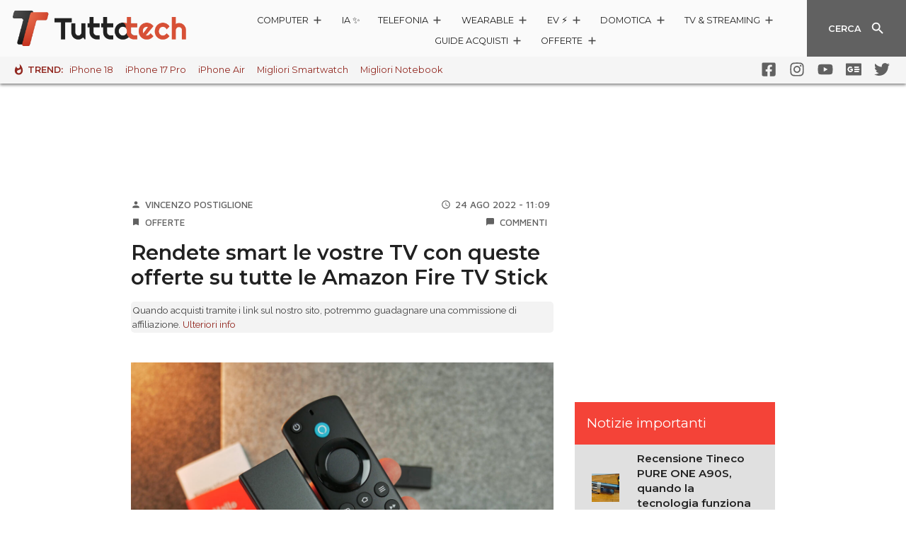

--- FILE ---
content_type: text/html; charset=UTF-8
request_url: https://www.tuttotech.net/news/2022/08/24/offerte-amazon-fire-tv-stick-acquista.html
body_size: 40902
content:
<!DOCTYPE html>
<html lang="it">

<head>
	
<!-- Ottimizzazione per i motori di ricerca di Rank Math - https://rankmath.com/ -->
<title>Rendete smart le vostre TV con queste offerte su tutte le Amazon Fire TV Stick</title>
<meta name="description" content="Nel momento in cui scriviamo, tutte le Amazon Fire TV Stick e anche il Cube sono in offerta a prezzi imperdibili, approfittatene subito."/>
<meta name="robots" content="follow, index, max-snippet:-1, max-video-preview:-1, max-image-preview:large"/>
<link rel="canonical" href="https://www.tuttotech.net/news/2022/08/24/offerte-amazon-fire-tv-stick-acquista.html" />
<meta property="og:locale" content="it_IT" />
<meta property="og:type" content="article" />
<meta property="og:title" content="Rendete smart le vostre TV con queste offerte su tutte le Amazon Fire TV Stick" />
<meta property="og:description" content="Nel momento in cui scriviamo, tutte le Amazon Fire TV Stick e anche il Cube sono in offerta a prezzi imperdibili, approfittatene subito." />
<meta property="og:url" content="https://www.tuttotech.net/news/2022/08/24/offerte-amazon-fire-tv-stick-acquista.html" />
<meta property="og:site_name" content="TuttoTech.net" />
<meta property="article:publisher" content="https://www.facebook.com/TuttoTech/" />
<meta property="article:tag" content="Amazon" />
<meta property="article:tag" content="Amazon Fire TV" />
<meta property="article:tag" content="Offerte Amazon" />
<meta property="article:section" content="Offerte" />
<meta property="og:image" content="https://www.tuttotech.net/wp-content/uploads/2021/11/amazon_fire_tv_stick_4k_max_tt_1.jpg" />
<meta property="og:image:secure_url" content="https://www.tuttotech.net/wp-content/uploads/2021/11/amazon_fire_tv_stick_4k_max_tt_1.jpg" />
<meta property="og:image:width" content="1920" />
<meta property="og:image:height" content="1442" />
<meta property="og:image:alt" content="Amazon Fire TV Stick 4K" />
<meta property="og:image:type" content="image/jpeg" />
<meta property="article:published_time" content="2022-08-24T11:09:49+02:00" />
<meta property="og:video" content="https://www.youtube.com/embed/XPibJk43QXc" />
<meta property="video:duration" content="570" />
<meta property="ya:ovs:upload_date" content="2021-11-03" />
<meta property="ya:ovs:allow_embed" content="true" />
<meta name="twitter:card" content="summary_large_image" />
<meta name="twitter:title" content="Rendete smart le vostre TV con queste offerte su tutte le Amazon Fire TV Stick" />
<meta name="twitter:description" content="Nel momento in cui scriviamo, tutte le Amazon Fire TV Stick e anche il Cube sono in offerta a prezzi imperdibili, approfittatene subito." />
<meta name="twitter:site" content="@TuttoTechNet" />
<meta name="twitter:creator" content="@vincenzo_post" />
<meta name="twitter:image" content="https://www.tuttotech.net/wp-content/uploads/2021/11/amazon_fire_tv_stick_4k_max_tt_1.jpg" />
<script type="application/ld+json" class="rank-math-schema-pro">{"@context":"https://schema.org","@graph":[{"@type":"Organization","@id":"https://www.tuttotech.net/#organization","name":"TuttoTech","url":"https://www.tuttotech.net","sameAs":["https://www.facebook.com/TuttoTech/","https://twitter.com/TuttoTechNet"],"logo":{"@type":"ImageObject","@id":"https://www.tuttotech.net/#logo","url":"https://www.tuttotech.net/wp-content/uploads/2021/11/TuttoTech-White-2-new22.png","contentUrl":"https://www.tuttotech.net/wp-content/uploads/2021/11/TuttoTech-White-2-new22.png","caption":"TuttoTech.net","inLanguage":"it-IT","width":"2000","height":"200"}},{"@type":"WebSite","@id":"https://www.tuttotech.net/#website","url":"https://www.tuttotech.net","name":"TuttoTech.net","publisher":{"@id":"https://www.tuttotech.net/#organization"},"inLanguage":"it-IT"},{"@type":"ImageObject","@id":"https://www.tuttotech.net/wp-content/uploads/2021/11/amazon_fire_tv_stick_4k_max_tt_1.jpg","url":"https://www.tuttotech.net/wp-content/uploads/2021/11/amazon_fire_tv_stick_4k_max_tt_1.jpg","width":"1920","height":"1442","caption":"Amazon Fire TV Stick 4K","inLanguage":"it-IT"},{"@type":"WebPage","@id":"https://www.tuttotech.net/news/2022/08/24/offerte-amazon-fire-tv-stick-acquista.html#webpage","url":"https://www.tuttotech.net/news/2022/08/24/offerte-amazon-fire-tv-stick-acquista.html","name":"Rendete smart le vostre TV con queste offerte su tutte le Amazon Fire TV Stick","datePublished":"2022-08-24T11:09:49+02:00","dateModified":"2022-08-24T11:09:49+02:00","isPartOf":{"@id":"https://www.tuttotech.net/#website"},"primaryImageOfPage":{"@id":"https://www.tuttotech.net/wp-content/uploads/2021/11/amazon_fire_tv_stick_4k_max_tt_1.jpg"},"inLanguage":"it-IT"},{"@type":"Person","@id":"https://www.tuttotech.net/author/vincenzopostiglione","name":"Vincenzo Postiglione","url":"https://www.tuttotech.net/author/vincenzopostiglione","image":{"@type":"ImageObject","@id":"https://secure.gravatar.com/avatar/1cc4c2fedcd6e93bd01587e7abcf8221cde37788ab323f7f7dab26a23ac7449a?s=96&amp;d=mm&amp;r=g","url":"https://secure.gravatar.com/avatar/1cc4c2fedcd6e93bd01587e7abcf8221cde37788ab323f7f7dab26a23ac7449a?s=96&amp;d=mm&amp;r=g","caption":"Vincenzo Postiglione","inLanguage":"it-IT"},"sameAs":["https://twitter.com/https://twitter.com/vincenzo_post"],"worksFor":{"@id":"https://www.tuttotech.net/#organization"}},{"headline":"Rendete smart le vostre TV con queste offerte su tutte le Amazon Fire TV Stick","description":"Nel momento in cui scriviamo, tutte le Amazon Fire TV Stick e anche il Cube sono in offerta a prezzi imperdibili, approfittatene subito.","datePublished":"2022-08-24T11:09:49+02:00","dateModified":"2022-08-24T11:09:49+02:00","image":{"@id":"https://www.tuttotech.net/wp-content/uploads/2021/11/amazon_fire_tv_stick_4k_max_tt_1.jpg"},"author":{"@id":"https://www.tuttotech.net/author/vincenzopostiglione","name":"Vincenzo Postiglione"},"@type":"NewsArticle","name":"Rendete smart le vostre TV con queste offerte su tutte le Amazon Fire TV Stick","articleSection":"Offerte","@id":"https://www.tuttotech.net/news/2022/08/24/offerte-amazon-fire-tv-stick-acquista.html#schema-1063131","isPartOf":{"@id":"https://www.tuttotech.net/news/2022/08/24/offerte-amazon-fire-tv-stick-acquista.html#webpage"},"publisher":{"@id":"https://www.tuttotech.net/#organization"},"inLanguage":"it-IT","mainEntityOfPage":{"@id":"https://www.tuttotech.net/news/2022/08/24/offerte-amazon-fire-tv-stick-acquista.html#webpage"}},{"@type":"VideoObject","name":"COMPRATELA finch\u00e9 in OFFERTA! Nuova Amazon Fire TV Stick 4K Max","description":"La nuova Amazon Fire TV 4K Max \u00e8 la chiavetta HDMI con sistema operativo proprietario che rende SMART qualsiasi TV. La nuova generazione aggiunge supporto Wi...","uploadDate":"2021-11-03","thumbnailUrl":"https://www.tuttotech.net/wp-content/uploads/2021/11/amazon_fire_tv_stick_4k_max_tt_1.jpg","embedUrl":"https://www.youtube.com/embed/XPibJk43QXc","duration":"PT9M30S","width":"1280","height":"720","isFamilyFriendly":"True","@id":"https://www.tuttotech.net/news/2022/08/24/offerte-amazon-fire-tv-stick-acquista.html#schema-1063132","isPartOf":{"@id":"https://www.tuttotech.net/news/2022/08/24/offerte-amazon-fire-tv-stick-acquista.html#webpage"},"publisher":{"@id":"https://www.tuttotech.net/#organization"},"inLanguage":"it-IT"}]}</script>
<!-- /Rank Math WordPress SEO plugin -->

<link rel='dns-prefetch' href='//code.jquery.com' />
<link rel="alternate" type="application/rss+xml" title="TuttoTech.net &raquo; Rendete smart le vostre TV con queste offerte su tutte le Amazon Fire TV Stick Feed dei commenti" href="https://www.tuttotech.net/news/2022/08/24/offerte-amazon-fire-tv-stick-acquista.html/feed" />
<link rel="alternate" title="oEmbed (JSON)" type="application/json+oembed" href="https://www.tuttotech.net/wp-json/oembed/1.0/embed?url=https%3A%2F%2Fwww.tuttotech.net%2Fnews%2F2022%2F08%2F24%2Fofferte-amazon-fire-tv-stick-acquista.html" />
<link rel="alternate" title="oEmbed (XML)" type="text/xml+oembed" href="https://www.tuttotech.net/wp-json/oembed/1.0/embed?url=https%3A%2F%2Fwww.tuttotech.net%2Fnews%2F2022%2F08%2F24%2Fofferte-amazon-fire-tv-stick-acquista.html&#038;format=xml" />
<style id='wp-img-auto-sizes-contain-inline-css' type='text/css'>
img:is([sizes=auto i],[sizes^="auto," i]){contain-intrinsic-size:3000px 1500px}
/*# sourceURL=wp-img-auto-sizes-contain-inline-css */
</style>
<link rel='stylesheet' id='ta2021-mn-style-1-css' href='https://www.tuttotech.net/wp-content/themes/ta2021/static/css/main.856caa12.chunk.css' type='text/css' media='all' />
<link rel='stylesheet' id='ta2021-mn-style-2-css' href='https://www.tuttotech.net/wp-content/themes/ta2021/static/css/vendors~main.d7417d68.chunk.css' type='text/css' media='all' />
<link rel='stylesheet' id='ta2021-nvb-style-1-css' href='https://www.tuttotech.net/wp-content/themes/ta2021/static/css/navbar.0bada6d5.chunk.css' type='text/css' media='all' />
<link rel='stylesheet' id='ta2021-atc-style-1-css' href='https://www.tuttotech.net/wp-content/themes/ta2021/static/css/articoli.acb1b3b8.chunk.css' type='text/css' media='all' />
<link rel='stylesheet' id='ta2021-atc-style-2-css' href='https://www.tuttotech.net/wp-content/themes/ta2021/static/css/articoli~black-friday~brand~cyber-monday~home~prezzi~prodotto~recensioni~schedatecnica.b16169e1.chunk.css' type='text/css' media='all' />
<link rel='stylesheet' id='ta2021-atc-style-3-css' href='https://www.tuttotech.net/wp-content/themes/ta2021/static/css/articoli~recensioni.2b732e21.chunk.css' type='text/css' media='all' />
<style id='classic-theme-styles-inline-css' type='text/css'>
/*! This file is auto-generated */
.wp-block-button__link{color:#fff;background-color:#32373c;border-radius:9999px;box-shadow:none;text-decoration:none;padding:calc(.667em + 2px) calc(1.333em + 2px);font-size:1.125em}.wp-block-file__button{background:#32373c;color:#fff;text-decoration:none}
/*# sourceURL=/wp-includes/css/classic-themes.min.css */
</style>
<style id='dcl-front-style-dummy-inline-css' type='text/css'>
#dcl_btn_container{text-align: center;margin-top:10px;margin-bottom:10px}
/*# sourceURL=dcl-front-style-dummy-inline-css */
</style>
<link rel='stylesheet' id='ta2023-plugin-qa-css' href='https://www.tuttotech.net/wp-content/plugins/ta2023-plugin-qa/build/bundle.a04e8b69.css' type='text/css' media='all' />
<link rel='stylesheet' id='ep_general_styles-css' href='https://www.tuttotech.net/wp-content/plugins/elasticpress/dist/css/general-styles.css' type='text/css' media='all' />
<link rel='stylesheet' id='theme-css-css' href='https://www.tuttotech.net/wp-content/themes/ta2021/build/theme-bundle.a806d98b.css' type='text/css' media='all' />
<style id='theme-css-inline-css' type='text/css'>

	.check-btn.active.darkgreen.btn .ripple--container span,.ripple.check-btn.active.darkgreen .ripple--container span{background-color:#922820}.btn,.check-btn.active.btn .ripple--container span,.message-box .message,.pagination .arrow.active,.pagination .page.active,.ripple.check-btn.active .ripple--container span,.tta-sidebar .sidebar-title{background-color:#F44338}.message-box .message:after{border-bottom:10px solid #F44338}.btn{border:1px solid #F44338}.spinner svg{color:#F44338}.post-content>h1 a,.post-content>h2 a,.post-content>h3 a,.post-content>h4 a,.post-content>h5 a,.post-content>h6 a,a,.tta-hotbar li:first-child span{color:#922820}.post-content>h1 a:active,.post-content>h1 a:focus,.post-content>h1 a:hover,.post-content>h2 a:active,.post-content>h2 a:focus,.post-content>h2 a:hover,.post-content>h3 a:active,.post-content>h3 a:focus,.post-content>h3 a:hover,.post-content>h4 a:active,.post-content>h4 a:focus,.post-content>h4 a:hover,.post-content>h5 a:active,.post-content>h5 a:focus,.post-content>h5 a:hover,.post-content>h6 a:active,.post-content>h6 a:focus,.post-content>h6 a:hover,a:active,a:focus,a:hover{color:#922820}.post-content .badge{background-color:#F44338}.btn.darkgreen{background-color:#922820;border:1px solid #922820}.banner.green,.container-background.green{background-color:#F44338}.submenu-bar .list-container,.submenu.panel .panel-body{background-color:#922820}.tta-hotbar li:first-child .whatshot path.color{fill:#922820}.check-btn.active{background-color:#F44338;border:1px solid #F44338}.check-btn.active.darkgreen{background-color:#922820;border:1px solid #922820}.progress-bar .progress,.voto{background-color:#F44338}.bqblack{background-color:#eaeaea;padding:5px;}blockquote {font-style:italic;border-left: 2px solid #922820;padding-left: 5px;}.post_content a{ text-decoration: underline; }.post_content a:hover{ text-decoration: none; }
		
/*# sourceURL=theme-css-inline-css */
</style>
<script type="text/javascript" src="https://code.jquery.com/jquery-3.3.1.min.js" id="jquery-js"></script>
<script type="text/javascript" src="https://code.jquery.com/jquery-migrate-3.0.0.min.js" id="jquery-migrate-js"></script>
<script type="text/javascript" src="https://code.jquery.com/jquery-3.3.1.min.js" id="jquery-core-js"></script>
<link rel="https://api.w.org/" href="https://www.tuttotech.net/wp-json/" /><link rel="alternate" title="JSON" type="application/json" href="https://www.tuttotech.net/wp-json/wp/v2/news/301794" /><link rel="EditURI" type="application/rsd+xml" title="RSD" href="https://www.tuttotech.net/xmlrpc.php?rsd" />
<link rel='shortlink' href='https://www.tuttotech.net/?p=301794' />
<link rel="amphtml" href="https://www.tuttotech.net/news/2022/08/24/offerte-amazon-fire-tv-stick-acquista.html/amp"><link rel="icon" href="https://www.tuttotech.net/wp-content/uploads/2021/09/cropped-TuttoTech-logotype-32x32.png" sizes="32x32" />
<link rel="icon" href="https://www.tuttotech.net/wp-content/uploads/2021/09/cropped-TuttoTech-logotype-192x192.png" sizes="192x192" />
<link rel="apple-touch-icon" href="https://www.tuttotech.net/wp-content/uploads/2021/09/cropped-TuttoTech-logotype-180x180.png" />
<meta name="msapplication-TileImage" content="https://www.tuttotech.net/wp-content/uploads/2021/09/cropped-TuttoTech-logotype-270x270.png" />
		<style type="text/css" id="wp-custom-css">
			@media print { #modal-container, .banner, #tbl-next-up, #admputop2, #adwallpaper, #TuttoAndroid_box_sidebar_HB { display: none !important;} .navbar-wrapper { position:absolute; }
.navbar-wrapper, .bottombar { position:absolute; }}

.primeday-link-container a{
	text-decoration:none !important;
}
.prezzo{
	font-size:1.2em!important;
}
.title h5{
	font-size:1.05em!important;
}
.OfferteCarousel_card__39qam .body img{
	width:auto;
	height:90px;
}
.OfferteCarousel_button__3_L2a {
	font-size:13px!important;
}
.box_read_also {
    background-color: #f2f1f1;
    margin-top: 15px;
		margin-bottom: 15px;
    padding: 10px;
    border-radius: 10px;

}
.box_read_also span {
    font-weight: 600;
    font-size: 1.15em;
}
.box_read_also_text{
		padding: 5px;
}
.box_read_also_title{
	font-weight:bold;
}
.box_read_also_pin {
    position:absolute;
	  margin-top:-23px;
}
.disclaimeraff {
	font-size:0.8em;
	margin:0px 15px 0px 15px;
	background-color:#f3f3f3;
	border-radius:5px;
	padding:2px;
}
article .post-content p, article .post-content ul li { font-size: 1.05rem; }

.post-content table {
  width: calc(100% - 15px);
  border-collapse: separate;
  border-spacing: 0;
  margin: 10px 0 30px 0;
  border-radius: 10px;
	overflow: hidden;
}

.post-content th,
.post-content td {
  text-align: left;
  padding: 8px;
}

.post-content th {
  background-color: #f44336;
  color: #f2f1f1;
}

.post-content td {
  background-color: #f2f1f1;
  color: #333;
}

.post-content table tr:nth-child(even) td {
  background-color: #f2f1f1;
}

.post-content table tr:nth-child(odd) td {
  background-color: #ffffff;
}

.scroll-orizzontale {
	overflow-x: auto;
}

/*pro e contro*/

.product-comparison {
  width: calc(100% - 15px);
  margin: 10px auto 30px auto;
  border-radius: 10px;
  overflow: hidden;
  display: flex;
  flex-wrap: wrap;
  justify-content: center;
}

.product-comparison-pin {
    position:absolute;
	  margin-top:-20px;
	  color:red;
}

.comparison-row {
  display: flex;
  flex-direction: row;
  width: 100%;
  background-color: #f2f1f1;
}

.comparison-row .titleb, .final-rating-row .titleb{
	padding: 10px 20px 0px 10px;
	font-size:1.2em;
	font-weight:bold;
}

.comparison-cell hr {
  padding: 2px;
	border:0;
	color:red;
	background-color:#f44336;
  border-spacing: 0;
}

.comparison-cell {
  flex: 1;
  text-align: left;
  padding: 8px;
  box-sizing: border-box;
  border-spacing: 0;
}
.comparison-cell ul {
  text-align: left;
	margin: -5px 0 0 5px;
  padding: 0 10px;
  box-sizing: border-box;
	list-style-type: disc;
  border-spacing: 0;
}

.comparison-cell li::marker {
  color: red;
}

.comparison-cell.product-pros {
  background-color: #f2f1f1;
  color: #000;
}

.comparison-cell.product-cons {
  background-color: #ffd1ce;
  color: #333;
}

@media (max-width: 768px) {
  .comparison-row {
    flex-direction: column;
  }

  .comparison-cell {
    width: 100%;
  }
}

.final-rating {
  text-align: center;
  width: calc(100% - 15px);
  margin: 10px auto 30px auto;
  border-radius: 10px;
  overflow: hidden;
  display: flex;
  flex-wrap: wrap;
  justify-content: center;
}
.final-rating .product-comparison-pin{
	margin-top:-13px;
}

.final-rating-row {
  flex-direction: row;
	padding:15px;
  width: 100%;
  background-color: #f2f1f1;
}


/* buying guides */
.features-box {
  background-color: #f0f0f0;
  border-radius: 10px;
  padding: 10px;
  margin: 5px;
  overflow: auto;
}

.features-box ul {
  list-style: none; 
  padding: 0;
  margin: 0;
  display: flex;
  align-items: center; 
  flex-wrap: wrap; 
}

.features-box li {
  display: inline-block; 
  margin-right: 10px; 
}

.features-box li:not(:last-child)::after {
  content: "|"; 
  margin-left: 10px; 
  color: #888; 
}

/*sidebar*/

.sidebar-item img {
	width:150px;
	height: auto;
}

@media (min-width: 1030px) and (max-width: 1666px) {
	.sidebar-item img {
		width:70px!important;
		height: auto;
		margin-left:-10px;
	}
	.sidebar-text a {
		font-size:0.9em!important;
		line-height:1.4em;
		margin-right:-10px;
	}
}
@media (max-width: 1030px) {
	.sidebar-text a {
		font-size:1.05em!important;
	}
}
#TuttoAndroid_box_sidebar_HB{
	height:270px;
}
/*.prodotto_top{
	background-color:#f886;
	border-radius:10px;
	background-origin: content-box;
	padding:10px;
}*/

.bg_orange {
	background-color:#ffe9d8!important;
}
.bg_orange a{
	color:#9c4714!important;
	text-decoration:underline!important;
}
.bg_blue {
	background-color:#c9edff!important;
}
.bg_blue a{
	color:#054058!important;
	text-decoration:underline!important;
}
.bestseller_price{
	font-weight:bold;
	font-size:1em;
	white-space:nowrap;
}
.bestseller_prev_price{
	font-size:0.85em;
	text-decoration: line-through;
	white-space:nowrap;
}
/*banner*/
.article-banner-container {
	  position: relative;
    background-color: #f9f9f9;
    padding: 35px 0px 1px;
    margin: 0px 0px 20px 0;
	  clear:both;
    box-shadow: inset 0 10px 10px -10px rgba(0, 0, 0, 0.2), inset 0 -10px 10px -10px rgba(0, 0, 0, 0.2);
    border-radius: 0px;
    left: 50%;
    right: 50%;
    margin-left: -50vw;
    margin-right: -50vw;
    width: 100vw;
    max-width: none !important;
}

.article-banner-container::before {
    content: "Pubblicità, scroll per continuare";
    position: absolute;
    top: 10px;
    left: 50%;
    transform: translateX(-50%);
    font-size: 12px;
    color: #555;
    padding: 2px 8px;
    border-radius: 4px;
}

.bannerprime{
	padding:10px;
	margin: 10px auto 20px auto;
	border-radius:10px;
	background-color:#2c6def;
	text-align:center;
	max-width:60%;
	color:#fff!important;
}
.bannerprime a{
		color:#fff!important;
	text-decoration:underline;
}
.responsive-banner-bf{
	height: 60px;
  width: 100%;
	margin-bottom:15px;
  background-image: url('https://img.tuttoandroid.net/wp-content/uploads/2024/11/e-black-friday.png');
  background-size: cover;
  background-position: center;
  background-repeat: no-repeat;
	border-radius:10px;
}
.telegram_share_button{
	display: inline-flex; align-items: center; gap: 10px; background: linear-gradient(135deg, #0088cc, #229ED9); color: white; text-decoration: none; padding: 14px 24px; border-radius: 8px; font-weight: 600; font-size: 15px; box-shadow: 0 4px 15px rgba(0, 136, 204, 0.3); transition: all 0.3s ease;
}
.telegram_share_button:hover, .telegram_share_button:visited, .telegram_share_button:active{
color:white;
	background: linear-gradient(135deg, #229ED9, #0088cc); 
}
.widofferte23-multi-description{height:auto!important;}		</style>
			<meta charset="UTF-8">
	<meta name="viewport" content="width=device-width,initial-scale=1,shrink-to-fit=no">
	<meta name="theme-color" content="#fafafa">
	<link rel="manifest" href="https://www.tuttotech.net/wp-content/themes/ta2021/static/manifest.json">
<meta name="mylead-verification" content="0b6e93ff9daf2e0d6e49c8ad1586bf4b">
	<!-- <link rel='dns-prefetch' href='//use.fontawesome.com' /> -->
	<!-- <link rel='dns-prefetch' href='//clickio.mgr.consensu.org' /> -->
	<!-- <link rel='dns-prefetch' href='//vendorlist.consensu.org' /> -->
	<!-- <link rel='dns-prefetch' href='//www.gstatic.com' /> -->
	<!-- <link rel='dns-prefetch' href='//www.google-analytics.com' /> -->
	<!-- <link rel='dns-prefetch' href='//cdn-gl.imrworldwide.com' /> -->
	<link rel='dns-prefetch' href='//fonts.googleapis.com' />

	<link href="https://fonts.googleapis.com/css?family=Maven+Pro:500,700|Montserrat:200,400,600,700|Raleway:400,700&display=swap" rel="stylesheet">
	<!-- <link href="https://fonts.googleapis.com/icon?family=Material+Icons&display=swap" rel="stylesheet"> -->
	<!-- <link href="https://use.fontawesome.com/releases/v5.0.8/css/all.css" rel="stylesheet"> -->

	<!-- header icons -->
		<link rel="apple-touch-icon-precomposed" sizes="57x57" href="https://www.tuttotech.net/wp-content/themes/ta2021/assets/icons/apple/apple-touch-icon-57.png" />
				<link rel="apple-touch-icon-precomposed" sizes="60x60" href="https://www.tuttotech.net/wp-content/themes/ta2021/assets/icons/apple/apple-touch-icon-60.png" />
				<link rel="apple-touch-icon-precomposed" sizes="72x72" href="https://www.tuttotech.net/wp-content/themes/ta2021/assets/icons/apple/apple-touch-icon-72.png" />
				<link rel="apple-touch-icon-precomposed" sizes="76x76" href="https://www.tuttotech.net/wp-content/themes/ta2021/assets/icons/apple/apple-touch-icon-76.png" />
				<link rel="apple-touch-icon-precomposed" sizes="114x114" href="https://www.tuttotech.net/wp-content/themes/ta2021/assets/icons/apple/apple-touch-icon-114.png" />
				<link rel="apple-touch-icon-precomposed" sizes="120x120" href="https://www.tuttotech.net/wp-content/themes/ta2021/assets/icons/apple/apple-touch-icon-120.png" />
				<link rel="apple-touch-icon-precomposed" sizes="144x144" href="https://www.tuttotech.net/wp-content/themes/ta2021/assets/icons/apple/apple-touch-icon-144.png" />
				<link rel="apple-touch-icon-precomposed" sizes="152x152" href="https://www.tuttotech.net/wp-content/themes/ta2021/assets/icons/apple/apple-touch-icon-152.png" />
				<link rel="icon" sizes="48x48" type="image/png" href="https://www.tuttotech.net/wp-content/themes/ta2021/assets/icons/favicon/favicon-48.png" />
				<link rel="icon" sizes="96x96" type="image/png" href="https://www.tuttotech.net/wp-content/themes/ta2021/assets/icons/favicon/favicon-96.png" />
				<link rel="icon" sizes="144x144" type="image/png" href="https://www.tuttotech.net/wp-content/themes/ta2021/assets/icons/favicon/favicon-144.png" />
				<link rel="icon" sizes="192x192" type="image/png" href="https://www.tuttotech.net/wp-content/themes/ta2021/assets/icons/favicon/favicon-192.png" />
				<link rel="shortcut icon" href="/favicon.ico" type="image/x-icon" />
	<meta name="application-name" content="TuttoTech.net" />
	<meta name="msapplication-TileColor" content="#FFFFFF" />
	<meta name="msapplication-TileImage" content="https://www.tuttotech.net/wp-content/themes/ta2021/assets/icons/favicon/favicon-144.png" />
		<meta name="msapplication-square70x70logo" content="https://www.tuttotech.net/wp-content/themes/ta2021/assets/icons/favicon/msapplication-70.png" />
			<meta name="msapplication-square144x144logo" content="https://www.tuttotech.net/wp-content/themes/ta2021/assets/icons/favicon/msapplication-144.png" />
			<meta name="msapplication-square150x150logo" content="https://www.tuttotech.net/wp-content/themes/ta2021/assets/icons/favicon/msapplication-150.png" />
			<meta name="msapplication-square310x310logo" content="https://www.tuttotech.net/wp-content/themes/ta2021/assets/icons/favicon/msapplication-310.png" />
					<meta name="msapplication-notification" content="frequency=30;polling-uri=https://notifications.buildmypinnedsite.com/?feed=https://www.tuttotech.net/feed/&amp;id=1;polling-uri2=https://notifications.buildmypinnedsite.com/?feed=https://www.tuttotech.net/feed/&amp;id=2;polling-uri3=https://notifications.buildmypinnedsite.com/?feed=https://www.tuttotech.net/feed/&amp;id=3;polling-uri4=https://notifications.buildmypinnedsite.com/?feed=https://www.tuttotech.net/feed/&amp;id=4;polling-uri5=https://notifications.buildmypinnedsite.com/?feed=https://www.tuttotech.net/feed/&amp;id=5;cycle=1" />
		
		<!-- endheaders Mik -->

<!-- Default Consent Mode config -->
<script>
    window.dataLayer = window.dataLayer || [];
    function gtag(){dataLayer.push(arguments);}
    gtag('consent', 'default', {
        'ad_storage': 'granted',
        'analytics_storage': 'granted',
        'functionality_storage': 'granted',
        'personalization_storage': 'granted',
        'security_storage': 'granted',
        'ad_user_data': 'granted',
        'ad_personalization': 'granted',
        'wait_for_update': 1500
    });
    gtag('consent', 'default', {
        'region': ['AT', 'BE', 'BG', 'HR', 'CY', 'CZ', 'DK', 'EE', 'FI', 'FR', 'DE', 'GR', 'HU', 'IS', 'IE', 'IT', 'LV', 'LI', 'LT', 'LU', 'MT', 'NL', 'NO', 'PL', 'PT', 'RO', 'SK', 'SI', 'ES', 'SE', 'GB', 'CH'],
        'ad_storage': 'denied',
        'analytics_storage': 'denied',
        'functionality_storage': 'denied',
        'personalization_storage': 'denied',
        'security_storage': 'denied',
        'ad_user_data': 'denied',
        'ad_personalization': 'denied',
        'wait_for_update': 1500
    });
    gtag('set', 'ads_data_redaction', true);
    gtag('set', 'url_passthrough', false);
    (function(){
        const s={adStorage:{storageName:"ad_storage",serialNumber:0},analyticsStorage:{storageName:"analytics_storage",serialNumber:1},functionalityStorage:{storageName:"functionality_storage",serialNumber:2},personalizationStorage:{storageName:"personalization_storage",serialNumber:3},securityStorage:{storageName:"security_storage",serialNumber:4},adUserData:{storageName:"ad_user_data",serialNumber:5},adPersonalization:{storageName:"ad_personalization",serialNumber:6}};let c=localStorage.getItem("__lxG__consent__v2");if(c){c=JSON.parse(c);if(c&&c.cls_val)c=c.cls_val;if(c)c=c.split("|");if(c&&c.length&&typeof c[14]!==undefined){c=c[14].split("").map(e=>e-0);if(c.length){let t={};Object.values(s).sort((e,t)=>e.serialNumber-t.serialNumber).forEach(e=>{t[e.storageName]=c[e.serialNumber]?"granted":"denied"});gtag("consent","update",t)}}}
        if(Math.random() < 0.05) {if (window.dataLayer && (window.dataLayer.some(e => e[0] === 'js' && e[1] instanceof Date) || window.dataLayer.some(e => e['event'] === 'gtm.js' && e['gtm.start'] == true ))) {document.head.appendChild(document.createElement('img')).src = "//clickiocdn.com/utr/gtag/?sid=238643";}}
    })();
</script>

<!-- Clickio Consent Main tag -->
<script async type="text/javascript" src="//clickiocmp.com/t/consent_238643.js"></script>
	
	
		
	
	<script src="https://ua.realtimely.io/script.js" data-site="TUTTOTECH" defer></script>

	<!-- Global site tag (gtag.js) - Google Analytics -->
		<script async src="https://www.googletagmanager.com/gtag/js?id=UA-96238743-3"></script>
	<script type="text/javascript">
		window.GA_ANALYTICS = 'UA-96238743-3';
		window.dataLayer = window.dataLayer || [];

		function gtag() {
			dataLayer.push(arguments);
		}
		gtag('js', new Date());

				gtag('config', window.GA_ANALYTICS, {"dimension1":"Vincenzo Postiglione","dimension2":"Offerte","anonymize_ip":true});
	</script>

	<script type="text/javascript">
		ttaSkinDisabled = !1;
		//var prezziDispositivi = [ "Asus Zenfone 6", "Samsung Galaxy S10 Plus", "Huawei Mate 20 Pro", "Redmi Note 7" ];
		var prodotto = {
			lista_dispositivi: ["Samsung Galaxy S23", "Redmi Note 11S", "HONOR 70", "Google Pixel 7"]
		};
				var prezziDispositivi =
			["Asus Zenfone 6","Samsung Galaxy S10 Plus","Huawei Mate 20 Pro","Redmi Note 7"]			;
	</script>

	<!-- Google Ad Manager - Caricato condizionalmente dopo consenso -->
	<script>
		window.googletag = window.googletag || { cmd: [] };
		window.adsInitialized = false;

		// Funzione per inizializzare gli ads dopo il consenso
		function initializeAds() {
			if (window.adsInitialized) return; // Evita inizializzazioni multiple
			window.adsInitialized = true;

			// Carica GPT script
			var gptScript = document.createElement('script');
			gptScript.async = true;
			gptScript.src = '//securepubads.g.doubleclick.net/tag/js/gpt.js';
			document.head.appendChild(gptScript);

			// Configura gli slot pubblicitari
			googletag.cmd.push(function() {
				var mapping = googletag.sizeMapping().addSize([0, 0], [[320, 50]]).addSize([800, 0], [[1, 3],[728, 90],[970, 250],[980, 30],[980, 60],[980, 250]]).build();
				var mapping0mob = googletag.sizeMapping().addSize([0, 0], []).addSize([800, 0], [[1, 1],[1, 3],[728, 90],[970, 250],[980, 30],[980, 60],[980, 250]]).build();
				var mapping1 = googletag.sizeMapping().addSize([0, 0], []).addSize([800, 0], [300, 250]).build();
				var mapping2 = googletag.sizeMapping().addSize([0, 0], [300, 250]).addSize([800, 0], []).build();
				var mapping3 = googletag.sizeMapping().addSize([0, 0], []).addSize([800, 0], [468, 60]).build();
				var mapping4 = googletag.sizeMapping().addSize([0, 0], []).addSize([800, 0], [300, 250]).build();
				var mapping_web_skin = googletag.sizeMapping().addSize([0, 0], []).addSize([800, 0], [[1, 1],[970, 250]]).build();
				var mapping_mobile_inter = googletag.sizeMapping().addSize([0, 0], [320, 100]).addSize([800, 0], []).build();

				googletag.defineSlot('/1011374/TT_Header', [[1, 1],[600, 250],[728, 90],[970, 90]], 'adwallpaper').defineSizeMapping(mapping0mob).addService(googletag.pubads());

				googletag.defineSlot('/1011374/TT_Sidebar', [300, 250], 'admputop2').defineSizeMapping(mapping2).addService(googletag.pubads());
				googletag.defineSlot('/1011374/TT_Sidebar', [300, 250], 'admputop').defineSizeMapping(mapping1).addService(googletag.pubads());
				googletag.defineSlot('/1011374/TT_Middle', [300, 250], 'admpumiddle').defineSizeMapping(mapping1).addService(googletag.pubads());
				googletag.defineSlot('/1011374/TT_Middle', [300, 250], 'admpumiddle2').defineSizeMapping(mapping2).addService(googletag.pubads());

				googletag.defineSlot('/1011374/TT_Sidebar', [300, 250], 'TuttoAndroid_box_sidebar_HB').addService(googletag.pubads());
				googletag.defineSlot('/1011374/TT_Middle', [300, 250], 'admpubottom').defineSizeMapping(mapping1).addService(googletag.pubads());
				googletag.defineSlot('/1011374/TT_Middle', [300, 250], 'admpubottom2').defineSizeMapping(mapping2).addService(googletag.pubads());

				googletag.defineSlot('/1011374/TT_Middle', [300, 250], 'div-gpt-ad-1505256142611-0').addService(googletag.pubads());
				googletag.defineSlot('/1011374/TT_Middle', [300, 250], 'div-gpt-ad-1494862192174-0').addService(googletag.pubads());
				googletag.defineSlot('/1011374/TT_Middle', [[300, 250],[320, 50]], 'div-gpt-ad-1494933136920-0').defineSizeMapping(mapping2).addService(googletag.pubads());
				googletag.defineSlot('/1011374/TT_Middle', [468, 60], 'div-gpt-ad-1494933997239-0').defineSizeMapping(mapping3).addService(googletag.pubads());

				googletag.pubads().enableSingleRequest();
				googletag.enableServices();
				googletag.pubads().refresh();
			});
		}

		// Listener per eventi di consenso Clickio
		function checkConsentAndInitAds() {
			// Controlla se il consenso per la pubblicità è stato dato
			if (typeof gtag !== 'undefined') {
				gtag('get', window.GA_ANALYTICS, 'ads_data_redaction', function(adsDataRedaction) {
					if (!adsDataRedaction) {
						// Se ads_data_redaction è false, significa che il consenso è stato dato
						initializeAds();
					}
				});
			}

			// Alternativa: controlla il localStorage di Clickio
			try {
				const consent = localStorage.getItem('__lxG__consent__v2');
				if (consent) {
					const consentData = JSON.parse(consent);
					if (consentData && consentData.cls_val) {
						const consentValues = consentData.cls_val.split('|');
						if (consentValues.length > 14) {
							const adStorageConsent = consentValues[14].charAt(0);
							if (adStorageConsent === '1') {
								initializeAds();
							}
						}
					}
				}
			} catch (e) {
				console.log('Errore nel controllo del consenso:', e);
			}
		}

		// Ascolta gli eventi di aggiornamento del consenso
		window.addEventListener('message', function(event) {
			if (event.data && event.data.type === 'consent-updated') {
				checkConsentAndInitAds();
			}
		});

		// Controlla il consenso al caricamento della pagina (con delay per assicurarsi che Clickio sia caricato)
		document.addEventListener('DOMContentLoaded', function() {
			setTimeout(checkConsentAndInitAds, 1000);
		});

		// Backup: controlla periodicamente se il consenso è stato dato
		var consentCheckInterval = setInterval(function() {
			checkConsentAndInitAds();
			// Ferma il controllo se gli ads sono stati inizializzati
			if (window.adsInitialized) {
				clearInterval(consentCheckInterval);
			}
		}, 2000);

		// Ferma il controllo dopo 30 secondi per evitare loop infiniti
		setTimeout(function() {
			clearInterval(consentCheckInterval);
		}, 30000);
	</script>

	<style>
		.card-post.tuttotech .card-post-body {
			background-color: #fff !important;
		}

		.card-post.tuttotech a,
		.card-post.tuttotech span {
			color: #212121 !important;
		}

		.card-post.tuttotech:before {
			background-color: #fff !important;
		}

		@media screen and (min-width: 1050px) {

			.admputop,
			#admpumiddle {
				margin-left: -25px;
			}

			.con-skin .container {
				max-width: 1070px !important;
			}

			.con-skin .banner.adwallpaper {
				z-index: 0 !important;
			}

			#tta-prodotto {
				margin-top: 150px;
			}
		}
	</style>
	<style>
		.scrollable-row.nowrap {
			-webkit-flex-wrap: nowrap !important;
			-ms-flex-wrap: nowrap !important;
			flex-wrap: nowrap !important;
		}
	</style>

	<!-- pseudo fix -->
	<style>
		/* .card-grid.propagate .row,
		.card-grid.propagate .row-12,
		.card-grid>.row,
		.card-grid>.row-12 {
			height: auto !important;
		} */

		.card-grid .card-post {
			max-height: 500px;
		}
	</style>

<style id='global-styles-inline-css' type='text/css'>
:root{--wp--preset--aspect-ratio--square: 1;--wp--preset--aspect-ratio--4-3: 4/3;--wp--preset--aspect-ratio--3-4: 3/4;--wp--preset--aspect-ratio--3-2: 3/2;--wp--preset--aspect-ratio--2-3: 2/3;--wp--preset--aspect-ratio--16-9: 16/9;--wp--preset--aspect-ratio--9-16: 9/16;--wp--preset--color--black: #000000;--wp--preset--color--cyan-bluish-gray: #abb8c3;--wp--preset--color--white: #ffffff;--wp--preset--color--pale-pink: #f78da7;--wp--preset--color--vivid-red: #cf2e2e;--wp--preset--color--luminous-vivid-orange: #ff6900;--wp--preset--color--luminous-vivid-amber: #fcb900;--wp--preset--color--light-green-cyan: #7bdcb5;--wp--preset--color--vivid-green-cyan: #00d084;--wp--preset--color--pale-cyan-blue: #8ed1fc;--wp--preset--color--vivid-cyan-blue: #0693e3;--wp--preset--color--vivid-purple: #9b51e0;--wp--preset--gradient--vivid-cyan-blue-to-vivid-purple: linear-gradient(135deg,rgb(6,147,227) 0%,rgb(155,81,224) 100%);--wp--preset--gradient--light-green-cyan-to-vivid-green-cyan: linear-gradient(135deg,rgb(122,220,180) 0%,rgb(0,208,130) 100%);--wp--preset--gradient--luminous-vivid-amber-to-luminous-vivid-orange: linear-gradient(135deg,rgb(252,185,0) 0%,rgb(255,105,0) 100%);--wp--preset--gradient--luminous-vivid-orange-to-vivid-red: linear-gradient(135deg,rgb(255,105,0) 0%,rgb(207,46,46) 100%);--wp--preset--gradient--very-light-gray-to-cyan-bluish-gray: linear-gradient(135deg,rgb(238,238,238) 0%,rgb(169,184,195) 100%);--wp--preset--gradient--cool-to-warm-spectrum: linear-gradient(135deg,rgb(74,234,220) 0%,rgb(151,120,209) 20%,rgb(207,42,186) 40%,rgb(238,44,130) 60%,rgb(251,105,98) 80%,rgb(254,248,76) 100%);--wp--preset--gradient--blush-light-purple: linear-gradient(135deg,rgb(255,206,236) 0%,rgb(152,150,240) 100%);--wp--preset--gradient--blush-bordeaux: linear-gradient(135deg,rgb(254,205,165) 0%,rgb(254,45,45) 50%,rgb(107,0,62) 100%);--wp--preset--gradient--luminous-dusk: linear-gradient(135deg,rgb(255,203,112) 0%,rgb(199,81,192) 50%,rgb(65,88,208) 100%);--wp--preset--gradient--pale-ocean: linear-gradient(135deg,rgb(255,245,203) 0%,rgb(182,227,212) 50%,rgb(51,167,181) 100%);--wp--preset--gradient--electric-grass: linear-gradient(135deg,rgb(202,248,128) 0%,rgb(113,206,126) 100%);--wp--preset--gradient--midnight: linear-gradient(135deg,rgb(2,3,129) 0%,rgb(40,116,252) 100%);--wp--preset--font-size--small: 13px;--wp--preset--font-size--medium: 20px;--wp--preset--font-size--large: 36px;--wp--preset--font-size--x-large: 42px;--wp--preset--spacing--20: 0.44rem;--wp--preset--spacing--30: 0.67rem;--wp--preset--spacing--40: 1rem;--wp--preset--spacing--50: 1.5rem;--wp--preset--spacing--60: 2.25rem;--wp--preset--spacing--70: 3.38rem;--wp--preset--spacing--80: 5.06rem;--wp--preset--shadow--natural: 6px 6px 9px rgba(0, 0, 0, 0.2);--wp--preset--shadow--deep: 12px 12px 50px rgba(0, 0, 0, 0.4);--wp--preset--shadow--sharp: 6px 6px 0px rgba(0, 0, 0, 0.2);--wp--preset--shadow--outlined: 6px 6px 0px -3px rgb(255, 255, 255), 6px 6px rgb(0, 0, 0);--wp--preset--shadow--crisp: 6px 6px 0px rgb(0, 0, 0);}:where(.is-layout-flex){gap: 0.5em;}:where(.is-layout-grid){gap: 0.5em;}body .is-layout-flex{display: flex;}.is-layout-flex{flex-wrap: wrap;align-items: center;}.is-layout-flex > :is(*, div){margin: 0;}body .is-layout-grid{display: grid;}.is-layout-grid > :is(*, div){margin: 0;}:where(.wp-block-columns.is-layout-flex){gap: 2em;}:where(.wp-block-columns.is-layout-grid){gap: 2em;}:where(.wp-block-post-template.is-layout-flex){gap: 1.25em;}:where(.wp-block-post-template.is-layout-grid){gap: 1.25em;}.has-black-color{color: var(--wp--preset--color--black) !important;}.has-cyan-bluish-gray-color{color: var(--wp--preset--color--cyan-bluish-gray) !important;}.has-white-color{color: var(--wp--preset--color--white) !important;}.has-pale-pink-color{color: var(--wp--preset--color--pale-pink) !important;}.has-vivid-red-color{color: var(--wp--preset--color--vivid-red) !important;}.has-luminous-vivid-orange-color{color: var(--wp--preset--color--luminous-vivid-orange) !important;}.has-luminous-vivid-amber-color{color: var(--wp--preset--color--luminous-vivid-amber) !important;}.has-light-green-cyan-color{color: var(--wp--preset--color--light-green-cyan) !important;}.has-vivid-green-cyan-color{color: var(--wp--preset--color--vivid-green-cyan) !important;}.has-pale-cyan-blue-color{color: var(--wp--preset--color--pale-cyan-blue) !important;}.has-vivid-cyan-blue-color{color: var(--wp--preset--color--vivid-cyan-blue) !important;}.has-vivid-purple-color{color: var(--wp--preset--color--vivid-purple) !important;}.has-black-background-color{background-color: var(--wp--preset--color--black) !important;}.has-cyan-bluish-gray-background-color{background-color: var(--wp--preset--color--cyan-bluish-gray) !important;}.has-white-background-color{background-color: var(--wp--preset--color--white) !important;}.has-pale-pink-background-color{background-color: var(--wp--preset--color--pale-pink) !important;}.has-vivid-red-background-color{background-color: var(--wp--preset--color--vivid-red) !important;}.has-luminous-vivid-orange-background-color{background-color: var(--wp--preset--color--luminous-vivid-orange) !important;}.has-luminous-vivid-amber-background-color{background-color: var(--wp--preset--color--luminous-vivid-amber) !important;}.has-light-green-cyan-background-color{background-color: var(--wp--preset--color--light-green-cyan) !important;}.has-vivid-green-cyan-background-color{background-color: var(--wp--preset--color--vivid-green-cyan) !important;}.has-pale-cyan-blue-background-color{background-color: var(--wp--preset--color--pale-cyan-blue) !important;}.has-vivid-cyan-blue-background-color{background-color: var(--wp--preset--color--vivid-cyan-blue) !important;}.has-vivid-purple-background-color{background-color: var(--wp--preset--color--vivid-purple) !important;}.has-black-border-color{border-color: var(--wp--preset--color--black) !important;}.has-cyan-bluish-gray-border-color{border-color: var(--wp--preset--color--cyan-bluish-gray) !important;}.has-white-border-color{border-color: var(--wp--preset--color--white) !important;}.has-pale-pink-border-color{border-color: var(--wp--preset--color--pale-pink) !important;}.has-vivid-red-border-color{border-color: var(--wp--preset--color--vivid-red) !important;}.has-luminous-vivid-orange-border-color{border-color: var(--wp--preset--color--luminous-vivid-orange) !important;}.has-luminous-vivid-amber-border-color{border-color: var(--wp--preset--color--luminous-vivid-amber) !important;}.has-light-green-cyan-border-color{border-color: var(--wp--preset--color--light-green-cyan) !important;}.has-vivid-green-cyan-border-color{border-color: var(--wp--preset--color--vivid-green-cyan) !important;}.has-pale-cyan-blue-border-color{border-color: var(--wp--preset--color--pale-cyan-blue) !important;}.has-vivid-cyan-blue-border-color{border-color: var(--wp--preset--color--vivid-cyan-blue) !important;}.has-vivid-purple-border-color{border-color: var(--wp--preset--color--vivid-purple) !important;}.has-vivid-cyan-blue-to-vivid-purple-gradient-background{background: var(--wp--preset--gradient--vivid-cyan-blue-to-vivid-purple) !important;}.has-light-green-cyan-to-vivid-green-cyan-gradient-background{background: var(--wp--preset--gradient--light-green-cyan-to-vivid-green-cyan) !important;}.has-luminous-vivid-amber-to-luminous-vivid-orange-gradient-background{background: var(--wp--preset--gradient--luminous-vivid-amber-to-luminous-vivid-orange) !important;}.has-luminous-vivid-orange-to-vivid-red-gradient-background{background: var(--wp--preset--gradient--luminous-vivid-orange-to-vivid-red) !important;}.has-very-light-gray-to-cyan-bluish-gray-gradient-background{background: var(--wp--preset--gradient--very-light-gray-to-cyan-bluish-gray) !important;}.has-cool-to-warm-spectrum-gradient-background{background: var(--wp--preset--gradient--cool-to-warm-spectrum) !important;}.has-blush-light-purple-gradient-background{background: var(--wp--preset--gradient--blush-light-purple) !important;}.has-blush-bordeaux-gradient-background{background: var(--wp--preset--gradient--blush-bordeaux) !important;}.has-luminous-dusk-gradient-background{background: var(--wp--preset--gradient--luminous-dusk) !important;}.has-pale-ocean-gradient-background{background: var(--wp--preset--gradient--pale-ocean) !important;}.has-electric-grass-gradient-background{background: var(--wp--preset--gradient--electric-grass) !important;}.has-midnight-gradient-background{background: var(--wp--preset--gradient--midnight) !important;}.has-small-font-size{font-size: var(--wp--preset--font-size--small) !important;}.has-medium-font-size{font-size: var(--wp--preset--font-size--medium) !important;}.has-large-font-size{font-size: var(--wp--preset--font-size--large) !important;}.has-x-large-font-size{font-size: var(--wp--preset--font-size--x-large) !important;}
/*# sourceURL=global-styles-inline-css */
</style>
<link rel='stylesheet' id='primday-css' href='https://www.tuttotech.net/wp-content/plugins/wp-autopost-offerte/static/widgetofferte2023.css?v=1.2' type='text/css' media='all' />
</head>

<body style="background-color:white;">

	<!--
	CONTAINER PAGINA
-->

	<!--
	NAVBAR
-->

	
<div><div class="navbar-wrapper"><div class="tta-navbar"><button type="button" class="tta-toggler"><svg xmlns="http://www.w3.org/2000/svg" width="24" height="24" viewBox="0 0 24 24" class="material-icon menu"><path fill="none" d="M0 0h24v24H0z"></path><path class="color" d="M3 18h18v-2H3v2zm0-5h18v-2H3v2zm0-7v2h18V6H3z"></path></svg></button><div class="tta-brand-container"><a href="https://www.tuttotech.net" rel="home" title="TuttoTech.net"><div class="tta-brand"><img src="https://www.tuttotech.net/wp-content/uploads/2021/09/logo-tuttotech.png" alt="Logo" /></div>
	<span class="text-logo">TuttoTech.net</span>
	</a></div><nav class="tta-menu"><div class="menu-header"><div class="tta-brand-container"><a href="https://www.tuttotech.net" rel="home" title="TuttoTech.net"><div class="tta-brand"><img src="https://www.tuttotech.net/wp-content/uploads/2021/09/logo-tuttotech.png" alt="Logo" /></div></a></div><div class="close-button-container"><button type="button" class="btn transparent close-button" id=""><svg xmlns="http://www.w3.org/2000/svg" width="24" height="24" viewBox="0 0 24 24" class="material-icon close"><path class="color" d="M19 6.41L17.59 5 12 10.59 6.41 5 5 6.41 10.59 12 5 17.59 6.41 19 12 13.41 17.59 19 19 17.59 13.41 12z"></path><path fill="none" d="M0 0h24v24H0z"></path></svg></button></div></div>

<ul class="menu mt-2">
	<li class="d-none d-lg-block">
							<span class="submenu-btn" data-id="260952">
				<span class="subitem" style="position:relative;display:inline-block">
					<a href="https://www.tuttotech.net/computer" title="Computer">
						<span class="d-flex align-items-center">
							Computer							<svg xmlns="http://www.w3.org/2000/svg" width="24" height="24" viewBox="0 0 24 24" class="material-icon add"><path class="color" d="M19 13h-6v6h-2v-6H5v-2h6V5h2v6h6v2z"></path><path fill="none" d="M0 0h24v24H0z"></path></svg>
							<svg xmlns="http://www.w3.org/2000/svg" width="24" height="24" viewBox="0 0 24 24" class="material-icon remove"><path d="M19 13H5v-2h14v2z"></path><path fill="none" d="M0 0h24v24H0z"></path></svg>
						</span>
					</a>
				</span>
			</span>
						</li>
	<li >
				<a href="https://www.tuttotech.net/intelligenza-artificiale" title="IA ✨">
				IA ✨			</a>
				</li>
	<li class="d-none d-lg-block">
							<span class="submenu-btn" data-id="15">
				<span class="subitem" style="position:relative;display:inline-block">
					<a href="https://www.tuttotech.net/telefonia" title="Telefonia">
						<span class="d-flex align-items-center">
							Telefonia							<svg xmlns="http://www.w3.org/2000/svg" width="24" height="24" viewBox="0 0 24 24" class="material-icon add"><path class="color" d="M19 13h-6v6h-2v-6H5v-2h6V5h2v6h6v2z"></path><path fill="none" d="M0 0h24v24H0z"></path></svg>
							<svg xmlns="http://www.w3.org/2000/svg" width="24" height="24" viewBox="0 0 24 24" class="material-icon remove"><path d="M19 13H5v-2h14v2z"></path><path fill="none" d="M0 0h24v24H0z"></path></svg>
						</span>
					</a>
				</span>
			</span>
						</li>
	<li class="d-none d-lg-block">
							<span class="submenu-btn" data-id="284342">
				<span class="subitem" style="position:relative;display:inline-block">
					<a href="https://www.tuttotech.net/wearable" title="Wearable">
						<span class="d-flex align-items-center">
							Wearable							<svg xmlns="http://www.w3.org/2000/svg" width="24" height="24" viewBox="0 0 24 24" class="material-icon add"><path class="color" d="M19 13h-6v6h-2v-6H5v-2h6V5h2v6h6v2z"></path><path fill="none" d="M0 0h24v24H0z"></path></svg>
							<svg xmlns="http://www.w3.org/2000/svg" width="24" height="24" viewBox="0 0 24 24" class="material-icon remove"><path d="M19 13H5v-2h14v2z"></path><path fill="none" d="M0 0h24v24H0z"></path></svg>
						</span>
					</a>
				</span>
			</span>
						</li>
	<li class="d-none d-lg-block">
							<span class="submenu-btn" data-id="183461">
				<span class="subitem" style="position:relative;display:inline-block">
					<a href="https://www.tuttotech.net/mobilita-elettrica" title="EV ⚡️">
						<span class="d-flex align-items-center">
							EV ⚡️							<svg xmlns="http://www.w3.org/2000/svg" width="24" height="24" viewBox="0 0 24 24" class="material-icon add"><path class="color" d="M19 13h-6v6h-2v-6H5v-2h6V5h2v6h6v2z"></path><path fill="none" d="M0 0h24v24H0z"></path></svg>
							<svg xmlns="http://www.w3.org/2000/svg" width="24" height="24" viewBox="0 0 24 24" class="material-icon remove"><path d="M19 13H5v-2h14v2z"></path><path fill="none" d="M0 0h24v24H0z"></path></svg>
						</span>
					</a>
				</span>
			</span>
						</li>
	<li class="d-none d-lg-block">
							<span class="submenu-btn" data-id="183462">
				<span class="subitem" style="position:relative;display:inline-block">
					<a href="https://www.tuttotech.net/domotica" title="Domotica">
						<span class="d-flex align-items-center">
							Domotica							<svg xmlns="http://www.w3.org/2000/svg" width="24" height="24" viewBox="0 0 24 24" class="material-icon add"><path class="color" d="M19 13h-6v6h-2v-6H5v-2h6V5h2v6h6v2z"></path><path fill="none" d="M0 0h24v24H0z"></path></svg>
							<svg xmlns="http://www.w3.org/2000/svg" width="24" height="24" viewBox="0 0 24 24" class="material-icon remove"><path d="M19 13H5v-2h14v2z"></path><path fill="none" d="M0 0h24v24H0z"></path></svg>
						</span>
					</a>
				</span>
			</span>
						</li>
	<li class="d-none d-lg-block">
							<span class="submenu-btn" data-id="17">
				<span class="subitem" style="position:relative;display:inline-block">
					<a href="https://www.tuttotech.net/tv" title="TV &amp; Streaming">
						<span class="d-flex align-items-center">
							TV &amp; Streaming							<svg xmlns="http://www.w3.org/2000/svg" width="24" height="24" viewBox="0 0 24 24" class="material-icon add"><path class="color" d="M19 13h-6v6h-2v-6H5v-2h6V5h2v6h6v2z"></path><path fill="none" d="M0 0h24v24H0z"></path></svg>
							<svg xmlns="http://www.w3.org/2000/svg" width="24" height="24" viewBox="0 0 24 24" class="material-icon remove"><path d="M19 13H5v-2h14v2z"></path><path fill="none" d="M0 0h24v24H0z"></path></svg>
						</span>
					</a>
				</span>
			</span>
						</li>
	<li class="d-none d-lg-block">
							<span class="submenu-btn" data-id="282537">
				<span class="subitem" style="position:relative;display:inline-block">
					<a href="https://www.tuttotech.net/guide" title="Guide Acquisti">
						<span class="d-flex align-items-center">
							Guide Acquisti							<svg xmlns="http://www.w3.org/2000/svg" width="24" height="24" viewBox="0 0 24 24" class="material-icon add"><path class="color" d="M19 13h-6v6h-2v-6H5v-2h6V5h2v6h6v2z"></path><path fill="none" d="M0 0h24v24H0z"></path></svg>
							<svg xmlns="http://www.w3.org/2000/svg" width="24" height="24" viewBox="0 0 24 24" class="material-icon remove"><path d="M19 13H5v-2h14v2z"></path><path fill="none" d="M0 0h24v24H0z"></path></svg>
						</span>
					</a>
				</span>
			</span>
						</li>
	<li class="d-none d-lg-block">
							<span class="submenu-btn" data-id="284385">
				<span class="subitem" style="position:relative;display:inline-block">
					<a href="https://www.tuttotech.net/offerte" title="Offerte">
						<span class="d-flex align-items-center">
							Offerte							<svg xmlns="http://www.w3.org/2000/svg" width="24" height="24" viewBox="0 0 24 24" class="material-icon add"><path class="color" d="M19 13h-6v6h-2v-6H5v-2h6V5h2v6h6v2z"></path><path fill="none" d="M0 0h24v24H0z"></path></svg>
							<svg xmlns="http://www.w3.org/2000/svg" width="24" height="24" viewBox="0 0 24 24" class="material-icon remove"><path d="M19 13H5v-2h14v2z"></path><path fill="none" d="M0 0h24v24H0z"></path></svg>
						</span>
					</a>
				</span>
			</span>
						</li>
</ul>
<div class="d-lg-none">
	<div class="panel submenu">
		<div class="panel-heading p-0"><button type="button" class="panel-heading"><span>Computer</span><svg
				xmlns="http://www.w3.org/2000/svg" width="24" height="24" viewBox="0 0 24 24" class="material-icon add">
				<path class="color" d="M19 13h-6v6h-2v-6H5v-2h6V5h2v6h6v2z"></path>
				<path fill="none" d="M0 0h24v24H0z"></path>
			</svg></button></div>
		<div class="collapse">
			<div class="panel-body">
				<div class="container">
					<div class="row align-items-center">
												<div class="col-8 mb-2"><a href="https://www.tuttotech.net/computer/notebook"
						title="Notebook">Notebook</a></div>
												<div class="col-8 mb-2"><a href="https://www.tuttotech.net/computer/desktop"
						title="Desktop">Desktop</a></div>
												<div class="col-8 mb-2"><a href="https://www.tuttotech.net/computer/guide-computer"
						title="Guide computer">Guide computer</a></div>
												<div class="col-8 mb-2"><a href="https://www.tuttotech.net/computer/recensioni-computer"
						title="Recensioni Computer">Recensioni Computer</a></div>
												<div class="col-8 mb-2"><a href="https://www.tuttotech.net/guide/guide-acquisti-computer"
						title="Guide acquisti computer">Guide acquisti computer</a></div>
												<div class="col-8 mb-2"><a href="https://www.tuttotech.net/offerte/offerte-computer"
						title="Offerte computer">Offerte computer</a></div>
											</div>
				</div>
			</div>
		</div>
	</div>
	<div class="panel submenu">
		<div class="panel-heading p-0"><button type="button" class="panel-heading"><span>Telefonia</span><svg
				xmlns="http://www.w3.org/2000/svg" width="24" height="24" viewBox="0 0 24 24" class="material-icon add">
				<path class="color" d="M19 13h-6v6h-2v-6H5v-2h6V5h2v6h6v2z"></path>
				<path fill="none" d="M0 0h24v24H0z"></path>
			</svg></button></div>
		<div class="collapse">
			<div class="panel-body">
				<div class="container">
					<div class="row align-items-center">
												<div class="col-8 mb-2"><a href="https://www.tuttotech.net/telefonia/ipad"
						title="iPad">iPad</a></div>
												<div class="col-8 mb-2"><a href="https://www.tuttotech.net/telefonia/iphone"
						title="iPhone">iPhone</a></div>
												<div class="col-8 mb-2"><a href="https://www.tuttoandroid.net/news/"
						title="Android">Android</a></div>
												<div class="col-8 mb-2"><a href="https://www.tuttotech.net/guide/guide-acquisti-telefonia"
						title="Guide acquisti telefonia">Guide acquisti telefonia</a></div>
												<div class="col-8 mb-2"><a href="https://www.tuttotech.net/offerte/offerte-operatori"
						title="Offerte telefonia fissa">Offerte telefonia fissa</a></div>
											</div>
				</div>
			</div>
		</div>
	</div>
	<div class="panel submenu">
		<div class="panel-heading p-0"><button type="button" class="panel-heading"><span>Wearable</span><svg
				xmlns="http://www.w3.org/2000/svg" width="24" height="24" viewBox="0 0 24 24" class="material-icon add">
				<path class="color" d="M19 13h-6v6h-2v-6H5v-2h6V5h2v6h6v2z"></path>
				<path fill="none" d="M0 0h24v24H0z"></path>
			</svg></button></div>
		<div class="collapse">
			<div class="panel-body">
				<div class="container">
					<div class="row align-items-center">
												<div class="col-8 mb-2"><a href="https://www.tuttotech.net/wearable/smartwatch"
						title="Smartwatch">Smartwatch</a></div>
												<div class="col-8 mb-2"><a href="https://www.tuttotech.net/wearable/smartband"
						title="Smartband">Smartband</a></div>
												<div class="col-8 mb-2"><a href="https://www.tuttotech.net/wearable/sportwatch"
						title="Sportwatch">Sportwatch</a></div>
												<div class="col-8 mb-2"><a href="https://www.tuttotech.net/wearable/apple-watch"
						title="Apple Watch">Apple Watch</a></div>
												<div class="col-8 mb-2"><a href="https://www.tuttotech.net/wearable/cuffie"
						title="Cuffie">Cuffie</a></div>
												<div class="col-8 mb-2"><a href="https://www.tuttotech.net/guide/guide-acquisti-wearable"
						title="Guide acquisti wearable">Guide acquisti wearable</a></div>
												<div class="col-8 mb-2"><a href="https://www.tuttotech.net/offerte/offerte-wearable"
						title="Offerte Wearable">Offerte Wearable</a></div>
												<div class="col-8 mb-2"><a href="https://www.tuttotech.net/wearable/recensioni-wearable"
						title="Recensioni Wearable">Recensioni Wearable</a></div>
											</div>
				</div>
			</div>
		</div>
	</div>
	<div class="panel submenu">
		<div class="panel-heading p-0"><button type="button" class="panel-heading"><span>EV ⚡️</span><svg
				xmlns="http://www.w3.org/2000/svg" width="24" height="24" viewBox="0 0 24 24" class="material-icon add">
				<path class="color" d="M19 13h-6v6h-2v-6H5v-2h6V5h2v6h6v2z"></path>
				<path fill="none" d="M0 0h24v24H0z"></path>
			</svg></button></div>
		<div class="collapse">
			<div class="panel-body">
				<div class="container">
					<div class="row align-items-center">
												<div class="col-8 mb-2"><a href="https://www.tuttotech.net/mobilita-elettrica/recensioni-mobilita-elettrica"
						title="Recensioni mobilità elettrica">Recensioni mobilità elettrica</a></div>
												<div class="col-8 mb-2"><a href="https://www.tuttotech.net/mobilita-elettrica/auto-elettriche"
						title="Auto elettriche">Auto elettriche</a></div>
												<div class="col-8 mb-2"><a href="https://www.tuttotech.net/mobilita-elettrica/bici-elettriche"
						title="Bici elettriche">Bici elettriche</a></div>
												<div class="col-8 mb-2"><a href="https://www.tuttotech.net/mobilita-elettrica/guide-mobilita-elettrica"
						title="Guide mobilità elettrica">Guide mobilità elettrica</a></div>
												<div class="col-8 mb-2"><a href="https://www.tuttotech.net/mobilita-elettrica/monopattini-elettrici"
						title="Monopattini Elettrici">Monopattini Elettrici</a></div>
											</div>
				</div>
			</div>
		</div>
	</div>
	<div class="panel submenu">
		<div class="panel-heading p-0"><button type="button" class="panel-heading"><span>Domotica</span><svg
				xmlns="http://www.w3.org/2000/svg" width="24" height="24" viewBox="0 0 24 24" class="material-icon add">
				<path class="color" d="M19 13h-6v6h-2v-6H5v-2h6V5h2v6h6v2z"></path>
				<path fill="none" d="M0 0h24v24H0z"></path>
			</svg></button></div>
		<div class="collapse">
			<div class="panel-body">
				<div class="container">
					<div class="row align-items-center">
												<div class="col-8 mb-2"><a href="https://www.tuttotech.net/domotica/dispositivi"
						title="Dispositivi smart home">Dispositivi smart home</a></div>
												<div class="col-8 mb-2"><a href="https://www.tuttotech.net/domotica/recensioni-smart-home"
						title="Recensioni Smart Home">Recensioni Smart Home</a></div>
												<div class="col-8 mb-2"><a href="https://www.tuttotech.net/domotica/guide-smart-home"
						title="Guide smart home">Guide smart home</a></div>
												<div class="col-8 mb-2"><a href="https://www.tuttotech.net/domotica/applicazioni-smart-home"
						title="Applicazioni smart home">Applicazioni smart home</a></div>
												<div class="col-8 mb-2"><a href="https://www.tuttotech.net/domotica/assistenti-virtuali"
						title="Assistenti virtuali">Assistenti virtuali</a></div>
												<div class="col-8 mb-2"><a href="https://www.tuttotech.net/guide/guide-acquisti-smart-home"
						title="Guide acquisti Smart Home">Guide acquisti Smart Home</a></div>
												<div class="col-8 mb-2"><a href="https://www.tuttotech.net/offerte/offerte-smart-home"
						title="Offerte smart home">Offerte smart home</a></div>
											</div>
				</div>
			</div>
		</div>
	</div>
	<div class="panel submenu">
		<div class="panel-heading p-0"><button type="button" class="panel-heading"><span>TV &amp; Streaming</span><svg
				xmlns="http://www.w3.org/2000/svg" width="24" height="24" viewBox="0 0 24 24" class="material-icon add">
				<path class="color" d="M19 13h-6v6h-2v-6H5v-2h6V5h2v6h6v2z"></path>
				<path fill="none" d="M0 0h24v24H0z"></path>
			</svg></button></div>
		<div class="collapse">
			<div class="panel-body">
				<div class="container">
					<div class="row align-items-center">
												<div class="col-8 mb-2"><a href="https://www.tuttotech.net/tv/apple-tv"
						title="Apple TV">Apple TV</a></div>
												<div class="col-8 mb-2"><a href="https://www.tuttotech.net/tv/serie-tv"
						title="Serie TV">Serie TV</a></div>
												<div class="col-8 mb-2"><a href="https://www.tuttotech.net/tv/film"
						title="Film">Film</a></div>
												<div class="col-8 mb-2"><a href="https://www.tuttotech.net/tv/guide-tv"
						title="Guide tv">Guide tv</a></div>
												<div class="col-8 mb-2"><a href="https://www.tutto.tv/guide-acquisti/"
						title="Guide agli acquisti Smart TV">Guide agli acquisti Smart TV</a></div>
												<div class="col-8 mb-2"><a href="https://www.tutto.tv/offerte/"
						title="Offerte Smart TV">Offerte Smart TV</a></div>
											</div>
				</div>
			</div>
		</div>
	</div>
	<div class="panel submenu">
		<div class="panel-heading p-0"><button type="button" class="panel-heading"><span>Guide Acquisti</span><svg
				xmlns="http://www.w3.org/2000/svg" width="24" height="24" viewBox="0 0 24 24" class="material-icon add">
				<path class="color" d="M19 13h-6v6h-2v-6H5v-2h6V5h2v6h6v2z"></path>
				<path fill="none" d="M0 0h24v24H0z"></path>
			</svg></button></div>
		<div class="collapse">
			<div class="panel-body">
				<div class="container">
					<div class="row align-items-center">
												<div class="col-8 mb-2"><a href="https://www.tutto.tv/guide-acquisti/"
						title="Guide agli acquisti Smart TV">Guide agli acquisti Smart TV</a></div>
												<div class="col-8 mb-2"><a href="https://www.tuttotech.net/guide/guide-acquisti-smart-home"
						title="Guide acquisti smart Home">Guide acquisti smart Home</a></div>
												<div class="col-8 mb-2"><a href="https://www.tuttotech.net/guide/guide-acquisti-computer"
						title="Guide acquisti computer">Guide acquisti computer</a></div>
												<div class="col-8 mb-2"><a href="https://www.tuttotech.net/guide/guide-acquisti-telefonia"
						title="Guide acquisti telefonia">Guide acquisti telefonia</a></div>
												<div class="col-8 mb-2"><a href="https://www.tuttotech.net/guide/guide-acquisti-wearable"
						title="Guide acquisti wearable">Guide acquisti wearable</a></div>
												<div class="col-8 mb-2"><a href="https://www.tuttotech.net/guide/guide-acquisti-cultura-tech"
						title="Guide acquisto Tech">Guide acquisto Tech</a></div>
											</div>
				</div>
			</div>
		</div>
	</div>
	<div class="panel submenu">
		<div class="panel-heading p-0"><button type="button" class="panel-heading"><span>Offerte</span><svg
				xmlns="http://www.w3.org/2000/svg" width="24" height="24" viewBox="0 0 24 24" class="material-icon add">
				<path class="color" d="M19 13h-6v6h-2v-6H5v-2h6V5h2v6h6v2z"></path>
				<path fill="none" d="M0 0h24v24H0z"></path>
			</svg></button></div>
		<div class="collapse">
			<div class="panel-body">
				<div class="container">
					<div class="row align-items-center">
												<div class="col-8 mb-2"><a href="https://www.tuttotech.net/offerte/offerte-computer"
						title="Offerte computer">Offerte computer</a></div>
												<div class="col-8 mb-2"><a href="https://www.tuttotech.net/offerte/offerte-mobilita-elettrica"
						title="Offerte mobilità elettrica">Offerte mobilità elettrica</a></div>
												<div class="col-8 mb-2"><a href="https://www.tuttotech.net/offerte/offerte-smart-home"
						title="Offerte smart home">Offerte smart home</a></div>
												<div class="col-8 mb-2"><a href="https://www.tuttotech.net/offerte/offerte-operatori"
						title="Offerte telefonia fissa">Offerte telefonia fissa</a></div>
												<div class="col-8 mb-2"><a href="https://www.tuttotech.net/offerte/offerte-wearable"
						title="Offerte Wearable">Offerte Wearable</a></div>
												<div class="col-8 mb-2"><a href="https://www.tutto.tv/offerte/"
						title="Offerte Smart TV">Offerte Smart TV</a></div>
											</div>
				</div>
			</div>
		</div>
	</div>
</div>

<div class="socials d-md-none">
			<div class="social-icon facebook transparent"><a href="https://www.facebook.com/tuttotech/" target="_blank" rel="noopener noreferrer" data-action=""><span class="soc facebook"><svg xmlns="http://www.w3.org/2000/svg" viewBox="0 0 448 512"><path fill="currentColor" d="M400 32H48A48 48 0 000 80v352a48 48 0 0048 48h137.25V327.69h-63V256h63v-54.64c0-62.15 37-96.48 93.67-96.48 27.14 0 55.52 4.84 55.52 4.84v61h-31.27c-30.81 0-40.42 19.12-40.42 38.73V256h68.78l-11 71.69h-57.78V480H400a48 48 0 0048-48V80a48 48 0 00-48-48z"></path></svg></span></a></div>
				<div class="social-icon instagram transparent"><a href="https://www.instagram.com/tuttoandroid/" target="_blank" rel="noopener noreferrer" data-action=""><span class="soc instagram"><svg xmlns="http://www.w3.org/2000/svg" viewBox="0 0 448 512"><path fill="currentColor" d="M224.1 141c-63.6 0-114.9 51.3-114.9 114.9s51.3 114.9 114.9 114.9S339 319.5 339 255.9 287.7 141 224.1 141zm0 189.6c-41.1 0-74.7-33.5-74.7-74.7s33.5-74.7 74.7-74.7 74.7 33.5 74.7 74.7-33.6 74.7-74.7 74.7zm146.4-194.3c0 14.9-12 26.8-26.8 26.8-14.9 0-26.8-12-26.8-26.8s12-26.8 26.8-26.8 26.8 12 26.8 26.8zm76.1 27.2c-1.7-35.9-9.9-67.7-36.2-93.9-26.2-26.2-58-34.4-93.9-36.2-37-2.1-147.9-2.1-184.9 0-35.8 1.7-67.6 9.9-93.9 36.1s-34.4 58-36.2 93.9c-2.1 37-2.1 147.9 0 184.9 1.7 35.9 9.9 67.7 36.2 93.9s58 34.4 93.9 36.2c37 2.1 147.9 2.1 184.9 0 35.9-1.7 67.7-9.9 93.9-36.2 26.2-26.2 34.4-58 36.2-93.9 2.1-37 2.1-147.8 0-184.8zM398.8 388c-7.8 19.6-22.9 34.7-42.6 42.6-29.5 11.7-99.5 9-132.1 9s-102.7 2.6-132.1-9c-19.6-7.8-34.7-22.9-42.6-42.6-11.7-29.5-9-99.5-9-132.1s-2.6-102.7 9-132.1c7.8-19.6 22.9-34.7 42.6-42.6 29.5-11.7 99.5-9 132.1-9s102.7-2.6 132.1 9c19.6 7.8 34.7 22.9 42.6 42.6 11.7 29.5 9 99.5 9 132.1s2.7 102.7-9 132.1z"></path></svg></span></a></div>
				<div class="social-icon youtube transparent"><a href="https://www.youtube.com/c/TuttoTechNet" target="_blank" rel="noopener noreferrer" data-action=""><span class="soc youtube"><svg xmlns="http://www.w3.org/2000/svg" viewBox="0 0 576 512"><path fill="currentColor" d="M549.655 124.083c-6.281-23.65-24.787-42.276-48.284-48.597C458.781 64 288 64 288 64S117.22 64 74.629 75.486c-23.497 6.322-42.003 24.947-48.284 48.597-11.412 42.867-11.412 132.305-11.412 132.305s0 89.438 11.412 132.305c6.281 23.65 24.787 41.5 48.284 47.821C117.22 448 288 448 288 448s170.78 0 213.371-11.486c23.497-6.321 42.003-24.171 48.284-47.821 11.412-42.867 11.412-132.305 11.412-132.305s0-89.438-11.412-132.305zm-317.51 213.508V175.185l142.739 81.205-142.739 81.201z"></path></svg></span></a></div>
				<div class="social-icon googlenews-single transparent"><a href="https://news.google.com/publications/CAAqBwgKMI-8lAkw-u8E" target="_blank" rel="noopener noreferrer" data-action=""><span class="soc googlenews-single"><svg viewBox="53.2 103.8 362.9 280.2"><style>.a{fill:none;}</style><g id="colors"><path id="blue" d="M416.1 312.1c-0.1 19.1-0.2 38.3-0.2 57.4 0 10-4.3 14.4-14.1 14.4 -111.4 0-222.9 0-334.3 0 -9.7 0-14-4.3-14-14 0-31.8 0-63.6 0-95.4 0-2.2-0.1-4.3-0.2-6.5 0.1-2.2 0.2-4.3 0.2-6.5 0-47.6 0-95.2 0-142.9 0-10.6 4.2-14.7 14.9-14.7 74.3 0 148.5 0 222.8 0 2 0 4-0.1 6-0.2 34.5 0.1 69 0.1 103.5 0.2 11.3 0 15.3 4 15.3 15.3 0 62.6 0 125.3 0 187.9C415.8 308.8 416 310.4 416.1 312.1zM159.8 232.1c0 8.1 0 15.8 0 24 11.5 0 22.5 0 33.7 0 -2.7 13.5-14 23.2-28.3 24.8 -18.2 2-33.7-6.9-40.7-23.2 -6.7-15.6-2.3-33.7 10.8-44.9 13.8-11.8 29.8-11.7 48.3-0.2 5.9-5.9 11.8-11.8 17.9-17.9 -13.2-12-29-16.8-46.9-16 -35.3 1.6-64.3 37.1-58.5 72 6.1 36.5 35.7 59 72.7 55.1 34.9-3.7 59.6-39.8 50.3-73.8C199.4 232.1 179.8 232.1 159.8 232.1zM250.1 255.3c0.7 0.2 1.1 0.5 1.6 0.5 38.3 0 76.6 0 114.8 0 4 0 6.1-2.3 6.1-6.3 0-3.8 0-7.7 0-11.5 0-7.6-1.4-8.9-9.1-8.9 -36.1 0-72.2 0-108.3 0 -1.6 0-3.2 0.1-5.1 0.2C250.1 238.2 250.1 246.8 250.1 255.3zM250 306.6c2.4 0 4.2 0 6.1 0 28.7 0 57.3 0 86 0 2.5 0 5 0 7.5 0 4.6 0 7.1-2.1 7-7 -0.1-3.8 0-7.7 0-11.5 0-6.7-1.5-8.2-8.2-8.2 -31.2 0-62.3 0-93.5 0 -1.6 0-3.2 0.2-4.8 0.3C250 289.1 250 297.5 250 306.6zM250.1 204.4c0.6 0.3 0.9 0.5 1.2 0.5 33.2 0 66.3 0.1 99.5 0.1 3.9 0 5.8-2.2 5.8-6 0.1-4 0-8 0-12 0-7-1.3-8.3-8.5-8.3 -31 0-62 0-93 0 -1.6 0-3.2 0.2-5 0.3C250.1 187.7 250.1 196.1 250.1 204.4z" fill="#4687F3"></path></g><g id="text"><path d="M159.8 232.1c20 0 39.6 0 59.2 0 9.3 33.9-15.5 70.1-50.3 73.8 -37 3.9-66.6-18.6-72.7-55.1 -5.8-34.9 23.2-70.4 58.5-72 18-0.8 33.8 4 47 16 -6.1 6.1-11.9 11.9-17.9 17.9 -18.5-11.6-34.5-11.6-48.3 0.2 -13.2 11.2-17.5 29.3-10.8 44.9 7 16.3 22.5 25.2 40.7 23.2 14.3-1.5 25.6-11.3 28.3-24.8 -11.1 0-22.2 0-33.7 0C159.8 247.9 159.8 240.2 159.8 232.1z" class="a"></path><path d="M250.1 255.3c0-8.6 0-17.1 0-26 1.9-0.1 3.5-0.2 5.1-0.2 36.1 0 72.2 0 108.3 0 7.7 0 9 1.4 9.1 8.9 0 3.8 0 7.7 0 11.5 0 4-2.1 6.3-6.1 6.3 -38.3 0-76.6 0-114.8 0C251.2 255.8 250.7 255.5 250.1 255.3z" class="a"></path><path d="M250 306.6c0-9.1 0-17.5 0-26.4 1.7-0.1 3.3-0.3 4.8-0.3 31.2 0 62.3 0 93.5 0 6.7 0 8.2 1.5 8.2 8.2 0 3.8-0.1 7.7 0 11.5 0.1 4.9-2.4 7-7 7 -2.5 0-5 0-7.5 0 -28.7 0-57.3 0-86 0C254.3 306.6 252.5 306.6 250 306.6z" class="a"></path><path d="M250.1 204.4c0-8.3 0-16.7 0-25.5 1.8-0.1 3.4-0.2 5-0.3 31 0 62 0 93 0 7.2 0 8.5 1.3 8.5 8.3 0 4 0 8 0 12 -0.1 3.8-2 6-5.8 6 -33.2 0-66.3 0-99.5-0.1C251 204.9 250.7 204.7 250.1 204.4z" class="a"></path></g></svg></span></a></div>
				<div class="social-icon twitter transparent"><a href="https://twitter.com/TuttoTechNet/" target="_blank" rel="noopener noreferrer" data-action=""><span class="soc twitter"><svg xmlns="http://www.w3.org/2000/svg" viewBox="0 0 512 512"><path fill="currentColor" d="M459.37 151.716c.325 4.548.325 9.097.325 13.645 0 138.72-105.583 298.558-298.558 298.558-59.452 0-114.68-17.219-161.137-47.106 8.447.974 16.568 1.299 25.34 1.299 49.055 0 94.213-16.568 130.274-44.832-46.132-.975-84.792-31.188-98.112-72.772 6.498.974 12.995 1.624 19.818 1.624 9.421 0 18.843-1.3 27.614-3.573-48.081-9.747-84.143-51.98-84.143-102.985v-1.299c13.969 7.797 30.214 12.67 47.431 13.319-28.264-18.843-46.781-51.005-46.781-87.391 0-19.492 5.197-37.36 14.294-52.954 51.655 63.675 129.3 105.258 216.365 109.807-1.624-7.797-2.599-15.918-2.599-24.04 0-57.828 46.782-104.934 104.934-104.934 30.213 0 57.502 12.67 76.67 33.137 23.715-4.548 46.456-13.32 66.599-25.34-7.798 24.366-24.366 44.833-46.132 57.827 21.117-2.273 41.584-8.122 60.426-16.243-14.292 20.791-32.161 39.308-52.628 54.253z"></path></svg></span></a></div>
		</div></nav><div class="d-flex align-items-center h-100"><button class="btn-notifiche-container h-100"></button><button type="button" id="tta-search" class="tta-search"><span class="search-text">Cerca</span><span class="search-icon"><svg xmlns="http://www.w3.org/2000/svg" width="24" height="24" viewBox="0 0 24 24" class="material-icon search"><path class="color" d="M15.5 14h-.79l-.28-.27A6.471 6.471 0 0016 9.5 6.5 6.5 0 109.5 16c1.61 0 3.09-.59 4.23-1.57l.27.28v.79l5 4.99L20.49 19l-4.99-5zm-6 0C7.01 14 5 11.99 5 9.5S7.01 5 9.5 5 14 7.01 14 9.5 11.99 14 9.5 14z"></path><path fill="none" d="M0 0h24v24H0z"></path></svg></span></button></div></div><ul class="tta-hotbar main show"><li class="d-flex align-items-center"><svg xmlns="http://www.w3.org/2000/svg" width="24" height="24" viewBox="0 0 24 24" class="material-icon whatshot"><path class="color" d="M13.5.67s.74 2.65.74 4.8c0 2.06-1.35 3.73-3.41 3.73-2.07 0-3.63-1.67-3.63-3.73l.03-.36C5.21 7.51 4 10.62 4 14c0 4.42 3.58 8 8 8s8-3.58 8-8C20 8.61 17.41 3.8 13.5.67zM11.71 19c-1.78 0-3.22-1.4-3.22-3.14 0-1.62 1.05-2.76 2.81-3.12 1.77-.36 3.6-1.21 4.62-2.58.39 1.29.59 2.65.59 4.04 0 2.65-2.15 4.8-4.8 4.8z"></path><path fill="none" d="M0 0h24v24H0z"></path></svg><span>Trend:</span></li>
	<li>
		<a href="https://www.tuttotech.net/tag/apple-iphone-18" title="iPhone 18">
	iPhone 18		</a>
	</li>
		<li>
		<a href="https://www.tuttotech.net/tag/apple-iphone-17-pro" title="iPhone 17 Pro">
	iPhone 17 Pro		</a>
	</li>
		<li>
		<a href="https://www.tuttotech.net/tag/apple-iphone-air" title="iPhone Air">
	iPhone Air		</a>
	</li>
		<li>
		<a href="https://www.tuttotech.net/wearable/miglior-smartwatch.html" title="Migliori Smartwatch">
	Migliori Smartwatch		</a>
	</li>
		<li>
		<a href="https://www.tuttotech.net/computer/migliori-notebook.html" title="Migliori Notebook">
	Migliori Notebook		</a>
	</li>
	<div class="socials">
			<div class="social-icon facebook transparent"><a href="https://www.facebook.com/tuttotech/" target="_blank" rel="noopener noreferrer" data-action=""><span class="soc facebook"><svg xmlns="http://www.w3.org/2000/svg" viewBox="0 0 448 512"><path fill="currentColor" d="M400 32H48A48 48 0 000 80v352a48 48 0 0048 48h137.25V327.69h-63V256h63v-54.64c0-62.15 37-96.48 93.67-96.48 27.14 0 55.52 4.84 55.52 4.84v61h-31.27c-30.81 0-40.42 19.12-40.42 38.73V256h68.78l-11 71.69h-57.78V480H400a48 48 0 0048-48V80a48 48 0 00-48-48z"></path></svg></span></a></div>
				<div class="social-icon instagram transparent"><a href="https://www.instagram.com/tuttoandroid/" target="_blank" rel="noopener noreferrer" data-action=""><span class="soc instagram"><svg xmlns="http://www.w3.org/2000/svg" viewBox="0 0 448 512"><path fill="currentColor" d="M224.1 141c-63.6 0-114.9 51.3-114.9 114.9s51.3 114.9 114.9 114.9S339 319.5 339 255.9 287.7 141 224.1 141zm0 189.6c-41.1 0-74.7-33.5-74.7-74.7s33.5-74.7 74.7-74.7 74.7 33.5 74.7 74.7-33.6 74.7-74.7 74.7zm146.4-194.3c0 14.9-12 26.8-26.8 26.8-14.9 0-26.8-12-26.8-26.8s12-26.8 26.8-26.8 26.8 12 26.8 26.8zm76.1 27.2c-1.7-35.9-9.9-67.7-36.2-93.9-26.2-26.2-58-34.4-93.9-36.2-37-2.1-147.9-2.1-184.9 0-35.8 1.7-67.6 9.9-93.9 36.1s-34.4 58-36.2 93.9c-2.1 37-2.1 147.9 0 184.9 1.7 35.9 9.9 67.7 36.2 93.9s58 34.4 93.9 36.2c37 2.1 147.9 2.1 184.9 0 35.9-1.7 67.7-9.9 93.9-36.2 26.2-26.2 34.4-58 36.2-93.9 2.1-37 2.1-147.8 0-184.8zM398.8 388c-7.8 19.6-22.9 34.7-42.6 42.6-29.5 11.7-99.5 9-132.1 9s-102.7 2.6-132.1-9c-19.6-7.8-34.7-22.9-42.6-42.6-11.7-29.5-9-99.5-9-132.1s-2.6-102.7 9-132.1c7.8-19.6 22.9-34.7 42.6-42.6 29.5-11.7 99.5-9 132.1-9s102.7-2.6 132.1 9c19.6 7.8 34.7 22.9 42.6 42.6 11.7 29.5 9 99.5 9 132.1s2.7 102.7-9 132.1z"></path></svg></span></a></div>
				<div class="social-icon youtube transparent"><a href="https://www.youtube.com/c/TuttoTechNet" target="_blank" rel="noopener noreferrer" data-action=""><span class="soc youtube"><svg xmlns="http://www.w3.org/2000/svg" viewBox="0 0 576 512"><path fill="currentColor" d="M549.655 124.083c-6.281-23.65-24.787-42.276-48.284-48.597C458.781 64 288 64 288 64S117.22 64 74.629 75.486c-23.497 6.322-42.003 24.947-48.284 48.597-11.412 42.867-11.412 132.305-11.412 132.305s0 89.438 11.412 132.305c6.281 23.65 24.787 41.5 48.284 47.821C117.22 448 288 448 288 448s170.78 0 213.371-11.486c23.497-6.321 42.003-24.171 48.284-47.821 11.412-42.867 11.412-132.305 11.412-132.305s0-89.438-11.412-132.305zm-317.51 213.508V175.185l142.739 81.205-142.739 81.201z"></path></svg></span></a></div>
				<div class="social-icon googlenews-single transparent"><a href="https://news.google.com/publications/CAAqBwgKMI-8lAkw-u8E" target="_blank" rel="noopener noreferrer" data-action=""><span class="soc googlenews-single"><svg viewBox="53.2 103.8 362.9 280.2"><style>.a{fill:none;}</style><g id="colors"><path id="blue" d="M416.1 312.1c-0.1 19.1-0.2 38.3-0.2 57.4 0 10-4.3 14.4-14.1 14.4 -111.4 0-222.9 0-334.3 0 -9.7 0-14-4.3-14-14 0-31.8 0-63.6 0-95.4 0-2.2-0.1-4.3-0.2-6.5 0.1-2.2 0.2-4.3 0.2-6.5 0-47.6 0-95.2 0-142.9 0-10.6 4.2-14.7 14.9-14.7 74.3 0 148.5 0 222.8 0 2 0 4-0.1 6-0.2 34.5 0.1 69 0.1 103.5 0.2 11.3 0 15.3 4 15.3 15.3 0 62.6 0 125.3 0 187.9C415.8 308.8 416 310.4 416.1 312.1zM159.8 232.1c0 8.1 0 15.8 0 24 11.5 0 22.5 0 33.7 0 -2.7 13.5-14 23.2-28.3 24.8 -18.2 2-33.7-6.9-40.7-23.2 -6.7-15.6-2.3-33.7 10.8-44.9 13.8-11.8 29.8-11.7 48.3-0.2 5.9-5.9 11.8-11.8 17.9-17.9 -13.2-12-29-16.8-46.9-16 -35.3 1.6-64.3 37.1-58.5 72 6.1 36.5 35.7 59 72.7 55.1 34.9-3.7 59.6-39.8 50.3-73.8C199.4 232.1 179.8 232.1 159.8 232.1zM250.1 255.3c0.7 0.2 1.1 0.5 1.6 0.5 38.3 0 76.6 0 114.8 0 4 0 6.1-2.3 6.1-6.3 0-3.8 0-7.7 0-11.5 0-7.6-1.4-8.9-9.1-8.9 -36.1 0-72.2 0-108.3 0 -1.6 0-3.2 0.1-5.1 0.2C250.1 238.2 250.1 246.8 250.1 255.3zM250 306.6c2.4 0 4.2 0 6.1 0 28.7 0 57.3 0 86 0 2.5 0 5 0 7.5 0 4.6 0 7.1-2.1 7-7 -0.1-3.8 0-7.7 0-11.5 0-6.7-1.5-8.2-8.2-8.2 -31.2 0-62.3 0-93.5 0 -1.6 0-3.2 0.2-4.8 0.3C250 289.1 250 297.5 250 306.6zM250.1 204.4c0.6 0.3 0.9 0.5 1.2 0.5 33.2 0 66.3 0.1 99.5 0.1 3.9 0 5.8-2.2 5.8-6 0.1-4 0-8 0-12 0-7-1.3-8.3-8.5-8.3 -31 0-62 0-93 0 -1.6 0-3.2 0.2-5 0.3C250.1 187.7 250.1 196.1 250.1 204.4z" fill="#4687F3"></path></g><g id="text"><path d="M159.8 232.1c20 0 39.6 0 59.2 0 9.3 33.9-15.5 70.1-50.3 73.8 -37 3.9-66.6-18.6-72.7-55.1 -5.8-34.9 23.2-70.4 58.5-72 18-0.8 33.8 4 47 16 -6.1 6.1-11.9 11.9-17.9 17.9 -18.5-11.6-34.5-11.6-48.3 0.2 -13.2 11.2-17.5 29.3-10.8 44.9 7 16.3 22.5 25.2 40.7 23.2 14.3-1.5 25.6-11.3 28.3-24.8 -11.1 0-22.2 0-33.7 0C159.8 247.9 159.8 240.2 159.8 232.1z" class="a"></path><path d="M250.1 255.3c0-8.6 0-17.1 0-26 1.9-0.1 3.5-0.2 5.1-0.2 36.1 0 72.2 0 108.3 0 7.7 0 9 1.4 9.1 8.9 0 3.8 0 7.7 0 11.5 0 4-2.1 6.3-6.1 6.3 -38.3 0-76.6 0-114.8 0C251.2 255.8 250.7 255.5 250.1 255.3z" class="a"></path><path d="M250 306.6c0-9.1 0-17.5 0-26.4 1.7-0.1 3.3-0.3 4.8-0.3 31.2 0 62.3 0 93.5 0 6.7 0 8.2 1.5 8.2 8.2 0 3.8-0.1 7.7 0 11.5 0.1 4.9-2.4 7-7 7 -2.5 0-5 0-7.5 0 -28.7 0-57.3 0-86 0C254.3 306.6 252.5 306.6 250 306.6z" class="a"></path><path d="M250.1 204.4c0-8.3 0-16.7 0-25.5 1.8-0.1 3.4-0.2 5-0.3 31 0 62 0 93 0 7.2 0 8.5 1.3 8.5 8.3 0 4 0 8 0 12 -0.1 3.8-2 6-5.8 6 -33.2 0-66.3 0-99.5-0.1C251 204.9 250.7 204.7 250.1 204.4z" class="a"></path></g></svg></span></a></div>
				<div class="social-icon twitter transparent"><a href="https://twitter.com/TuttoTechNet/" target="_blank" rel="noopener noreferrer" data-action=""><span class="soc twitter"><svg xmlns="http://www.w3.org/2000/svg" viewBox="0 0 512 512"><path fill="currentColor" d="M459.37 151.716c.325 4.548.325 9.097.325 13.645 0 138.72-105.583 298.558-298.558 298.558-59.452 0-114.68-17.219-161.137-47.106 8.447.974 16.568 1.299 25.34 1.299 49.055 0 94.213-16.568 130.274-44.832-46.132-.975-84.792-31.188-98.112-72.772 6.498.974 12.995 1.624 19.818 1.624 9.421 0 18.843-1.3 27.614-3.573-48.081-9.747-84.143-51.98-84.143-102.985v-1.299c13.969 7.797 30.214 12.67 47.431 13.319-28.264-18.843-46.781-51.005-46.781-87.391 0-19.492 5.197-37.36 14.294-52.954 51.655 63.675 129.3 105.258 216.365 109.807-1.624-7.797-2.599-15.918-2.599-24.04 0-57.828 46.782-104.934 104.934-104.934 30.213 0 57.502 12.67 76.67 33.137 23.715-4.548 46.456-13.32 66.599-25.34-7.798 24.366-24.366 44.833-46.132 57.827 21.117-2.273 41.584-8.122 60.426-16.243-14.292 20.791-32.161 39.308-52.628 54.253z"></path></svg></span></a></div>
	</div></ul><nav>
			<div class="tta-hotbar submenu-bar" id="260952">
				<button type="button">
					<span>Computer</span>
					<svg xmlns="http://www.w3.org/2000/svg" width="24" height="24" viewBox="0 0 24 24" class="material-icon remove"><path d="M19 13H5v-2h14v2z"></path><path fill="none" d="M0 0h24v24H0z"></path></svg>
				</button>
				<div class="list-container">
					<ul>
									<li><a href="https://www.tuttotech.net/computer/notebook" title="Notebook">Notebook</a></li>
										<li><a href="https://www.tuttotech.net/computer/desktop" title="Desktop">Desktop</a></li>
										<li><a href="https://www.tuttotech.net/computer/guide-computer" title="Guide computer">Guide computer</a></li>
										<li><a href="https://www.tuttotech.net/computer/recensioni-computer" title="Recensioni Computer">Recensioni Computer</a></li>
										<li><a href="https://www.tuttotech.net/guide/guide-acquisti-computer" title="Guide acquisti computer">Guide acquisti computer</a></li>
										<li><a href="https://www.tuttotech.net/offerte/offerte-computer" title="Offerte computer">Offerte computer</a></li>
										</ul>
				</div>
			</div>
							<div class="tta-hotbar submenu-bar" id="15">
				<button type="button">
					<span>Telefonia</span>
					<svg xmlns="http://www.w3.org/2000/svg" width="24" height="24" viewBox="0 0 24 24" class="material-icon remove"><path d="M19 13H5v-2h14v2z"></path><path fill="none" d="M0 0h24v24H0z"></path></svg>
				</button>
				<div class="list-container">
					<ul>
									<li><a href="https://www.tuttotech.net/telefonia/ipad" title="iPad">iPad</a></li>
										<li><a href="https://www.tuttotech.net/telefonia/iphone" title="iPhone">iPhone</a></li>
										<li><a href="https://www.tuttoandroid.net/news/" title="Android">Android</a></li>
										<li><a href="https://www.tuttotech.net/guide/guide-acquisti-telefonia" title="Guide acquisti telefonia">Guide acquisti telefonia</a></li>
										<li><a href="https://www.tuttotech.net/offerte/offerte-operatori" title="Offerte telefonia fissa">Offerte telefonia fissa</a></li>
										</ul>
				</div>
			</div>
							<div class="tta-hotbar submenu-bar" id="284342">
				<button type="button">
					<span>Wearable</span>
					<svg xmlns="http://www.w3.org/2000/svg" width="24" height="24" viewBox="0 0 24 24" class="material-icon remove"><path d="M19 13H5v-2h14v2z"></path><path fill="none" d="M0 0h24v24H0z"></path></svg>
				</button>
				<div class="list-container">
					<ul>
									<li><a href="https://www.tuttotech.net/wearable/smartwatch" title="Smartwatch">Smartwatch</a></li>
										<li><a href="https://www.tuttotech.net/wearable/smartband" title="Smartband">Smartband</a></li>
										<li><a href="https://www.tuttotech.net/wearable/sportwatch" title="Sportwatch">Sportwatch</a></li>
										<li><a href="https://www.tuttotech.net/wearable/apple-watch" title="Apple Watch">Apple Watch</a></li>
										<li><a href="https://www.tuttotech.net/wearable/cuffie" title="Cuffie">Cuffie</a></li>
										<li><a href="https://www.tuttotech.net/guide/guide-acquisti-wearable" title="Guide acquisti wearable">Guide acquisti wearable</a></li>
										<li><a href="https://www.tuttotech.net/offerte/offerte-wearable" title="Offerte Wearable">Offerte Wearable</a></li>
										<li><a href="https://www.tuttotech.net/wearable/recensioni-wearable" title="Recensioni Wearable">Recensioni Wearable</a></li>
										</ul>
				</div>
			</div>
							<div class="tta-hotbar submenu-bar" id="183461">
				<button type="button">
					<span>EV ⚡️</span>
					<svg xmlns="http://www.w3.org/2000/svg" width="24" height="24" viewBox="0 0 24 24" class="material-icon remove"><path d="M19 13H5v-2h14v2z"></path><path fill="none" d="M0 0h24v24H0z"></path></svg>
				</button>
				<div class="list-container">
					<ul>
									<li><a href="https://www.tuttotech.net/mobilita-elettrica/recensioni-mobilita-elettrica" title="Recensioni mobilità elettrica">Recensioni mobilità elettrica</a></li>
										<li><a href="https://www.tuttotech.net/mobilita-elettrica/auto-elettriche" title="Auto elettriche">Auto elettriche</a></li>
										<li><a href="https://www.tuttotech.net/mobilita-elettrica/bici-elettriche" title="Bici elettriche">Bici elettriche</a></li>
										<li><a href="https://www.tuttotech.net/mobilita-elettrica/guide-mobilita-elettrica" title="Guide mobilità elettrica">Guide mobilità elettrica</a></li>
										<li><a href="https://www.tuttotech.net/mobilita-elettrica/monopattini-elettrici" title="Monopattini Elettrici">Monopattini Elettrici</a></li>
										</ul>
				</div>
			</div>
							<div class="tta-hotbar submenu-bar" id="183462">
				<button type="button">
					<span>Domotica</span>
					<svg xmlns="http://www.w3.org/2000/svg" width="24" height="24" viewBox="0 0 24 24" class="material-icon remove"><path d="M19 13H5v-2h14v2z"></path><path fill="none" d="M0 0h24v24H0z"></path></svg>
				</button>
				<div class="list-container">
					<ul>
									<li><a href="https://www.tuttotech.net/domotica/dispositivi" title="Dispositivi smart home">Dispositivi smart home</a></li>
										<li><a href="https://www.tuttotech.net/domotica/recensioni-smart-home" title="Recensioni Smart Home">Recensioni Smart Home</a></li>
										<li><a href="https://www.tuttotech.net/domotica/guide-smart-home" title="Guide smart home">Guide smart home</a></li>
										<li><a href="https://www.tuttotech.net/domotica/applicazioni-smart-home" title="Applicazioni smart home">Applicazioni smart home</a></li>
										<li><a href="https://www.tuttotech.net/domotica/assistenti-virtuali" title="Assistenti virtuali">Assistenti virtuali</a></li>
										<li><a href="https://www.tuttotech.net/guide/guide-acquisti-smart-home" title="Guide acquisti Smart Home">Guide acquisti Smart Home</a></li>
										<li><a href="https://www.tuttotech.net/offerte/offerte-smart-home" title="Offerte smart home">Offerte smart home</a></li>
										</ul>
				</div>
			</div>
							<div class="tta-hotbar submenu-bar" id="17">
				<button type="button">
					<span>TV &amp; Streaming</span>
					<svg xmlns="http://www.w3.org/2000/svg" width="24" height="24" viewBox="0 0 24 24" class="material-icon remove"><path d="M19 13H5v-2h14v2z"></path><path fill="none" d="M0 0h24v24H0z"></path></svg>
				</button>
				<div class="list-container">
					<ul>
									<li><a href="https://www.tuttotech.net/tv/apple-tv" title="Apple TV">Apple TV</a></li>
										<li><a href="https://www.tuttotech.net/tv/serie-tv" title="Serie TV">Serie TV</a></li>
										<li><a href="https://www.tuttotech.net/tv/film" title="Film">Film</a></li>
										<li><a href="https://www.tuttotech.net/tv/guide-tv" title="Guide tv">Guide tv</a></li>
										<li><a href="https://www.tutto.tv/guide-acquisti/" title="Guide agli acquisti Smart TV">Guide agli acquisti Smart TV</a></li>
										<li><a href="https://www.tutto.tv/offerte/" title="Offerte Smart TV">Offerte Smart TV</a></li>
										</ul>
				</div>
			</div>
							<div class="tta-hotbar submenu-bar" id="282537">
				<button type="button">
					<span>Guide Acquisti</span>
					<svg xmlns="http://www.w3.org/2000/svg" width="24" height="24" viewBox="0 0 24 24" class="material-icon remove"><path d="M19 13H5v-2h14v2z"></path><path fill="none" d="M0 0h24v24H0z"></path></svg>
				</button>
				<div class="list-container">
					<ul>
									<li><a href="https://www.tutto.tv/guide-acquisti/" title="Guide agli acquisti Smart TV">Guide agli acquisti Smart TV</a></li>
										<li><a href="https://www.tuttotech.net/guide/guide-acquisti-smart-home" title="Guide acquisti smart Home">Guide acquisti smart Home</a></li>
										<li><a href="https://www.tuttotech.net/guide/guide-acquisti-computer" title="Guide acquisti computer">Guide acquisti computer</a></li>
										<li><a href="https://www.tuttotech.net/guide/guide-acquisti-telefonia" title="Guide acquisti telefonia">Guide acquisti telefonia</a></li>
										<li><a href="https://www.tuttotech.net/guide/guide-acquisti-wearable" title="Guide acquisti wearable">Guide acquisti wearable</a></li>
										<li><a href="https://www.tuttotech.net/guide/guide-acquisti-cultura-tech" title="Guide acquisto Tech">Guide acquisto Tech</a></li>
										</ul>
				</div>
			</div>
							<div class="tta-hotbar submenu-bar" id="284385">
				<button type="button">
					<span>Offerte</span>
					<svg xmlns="http://www.w3.org/2000/svg" width="24" height="24" viewBox="0 0 24 24" class="material-icon remove"><path d="M19 13H5v-2h14v2z"></path><path fill="none" d="M0 0h24v24H0z"></path></svg>
				</button>
				<div class="list-container">
					<ul>
									<li><a href="https://www.tuttotech.net/offerte/offerte-computer" title="Offerte computer">Offerte computer</a></li>
										<li><a href="https://www.tuttotech.net/offerte/offerte-mobilita-elettrica" title="Offerte mobilità elettrica">Offerte mobilità elettrica</a></li>
										<li><a href="https://www.tuttotech.net/offerte/offerte-smart-home" title="Offerte smart home">Offerte smart home</a></li>
										<li><a href="https://www.tuttotech.net/offerte/offerte-operatori" title="Offerte telefonia fissa">Offerte telefonia fissa</a></li>
										<li><a href="https://www.tuttotech.net/offerte/offerte-wearable" title="Offerte Wearable">Offerte Wearable</a></li>
										<li><a href="https://www.tutto.tv/offerte/" title="Offerte Smart TV">Offerte Smart TV</a></li>
										</ul>
				</div>
			</div>
				</nav></div><div id="tta-search-box" class="hidden"><form class="mb-4" role="search" method="get" id="searchform" action="/"><input type="text" id="search-input" name="s" placeholder="Cerca dispositivi e notizie" value=""/><span class=""></span></form><div class="container results"></div></div></div>

		<script async="" src="https://pagead2.googlesyndication.com/pagead/js/adsbygoogle.js"></script>
		<div class="container-iol">
							<div class="banner adwallpaper" id="adwallpaper"></div>
				<div class="banner black admputop2" id="admputop2"></div><main class="page-container p-section pt-section articoli">
				<div class="container">
					<div class="row">
						<section class="col-18 col-lg-12 order-lg-1">

							<article id="post-301794" class="post-301794 post type-post" data-title="Rendete smart le vostre TV con queste offerte su tutte le Amazon Fire TV Stick" data-url="https://www.tuttotech.net/news/2022/08/24/offerte-amazon-fire-tv-stick-acquista.html">
	  <header>
				<div class="mb-3">
		  <div class="entry-meta big mb-2">
			<div class="entry-meta-item"><svg xmlns="http://www.w3.org/2000/svg" width="24" height="24" viewBox="0 0 24 24" class="material-icon person">
				<path class="color" d="M12 12c2.21 0 4-1.79 4-4s-1.79-4-4-4-4 1.79-4 4 1.79 4 4 4zm0 2c-2.67 0-8 1.34-8 4v2h16v-2c0-2.66-5.33-4-8-4z"></path>
				<path fill="none" d="M0 0h24v24H0z"></path>
			  </svg><span><a id="author" href="https://www.tuttotech.net/author/vincenzopostiglione">
				  Vincenzo Postiglione				</a></span></div>
			<div class="entry-meta-item"><svg xmlns="http://www.w3.org/2000/svg" class="material-icon access_time" width="24" height="24" viewBox="0 0 24 24">
				<path class="color" d="M11.99 2C6.47 2 2 6.48 2 12s4.47 10 9.99 10C17.52 22 22 17.52 22 12S17.52 2 11.99 2zM12 20c-4.42 0-8-3.58-8-8s3.58-8 8-8 8 3.58 8 8-3.58 8-8 8z"></path>
				<path fill="none" d="M0 0h24v24H0z"></path>
				<path class="color" d="M12.5 7H11v6l5.25 3.15.75-1.23-4.5-2.67z"></path>
			  </svg><span><time id="date" dateTime="2022-08-24T11:09:49+02:00">
				  24 Ago 2022 - 11:09				</time></span></div>
		  </div>
		  <div class="entry-meta big mb-2">
			<div class="entry-meta-item"><svg xmlns="http://www.w3.org/2000/svg" class="material-icon bookmark" width="24" height="24" viewBox="0 0 24 24">
				<path class="color" d="M17 3H7c-1.1 0-1.99.9-1.99 2L5 21l7-3 7 3V5c0-1.1-.9-2-2-2z"></path>
				<path fill="none" d="M0 0h24v24H0z"></path>
			  </svg><span id="categories">
									<a href="https://www.tuttotech.net/offerte">
						Offerte					</a>
									  </span></div>
			<div class="entry-meta-item"><svg xmlns="http://www.w3.org/2000/svg" class="material-icon chat_bubble" width="24" height="24" viewBox="0 0 24 24">
				<path class="color" d="M20 2H4c-1.1 0-2 .9-2 2v18l4-4h14c1.1 0 2-.9 2-2V4c0-1.1-.9-2-2-2z"></path>
				<path fill="none" d="M0 0h24v24H0z"></path>
			  </svg><span><a href="https://www.tuttotech.net/news/2022/08/24/offerte-amazon-fire-tv-stick-acquista.html#commenti-301794">commenti</a></span></div>
		  </div>
		</div>

							  <div class="entry-meta big">
					  <div class="entry-meta-item">
						<span id="breadcrumbs"></span>
					</div>
				</div>
						
		<h1 class="mb-3 entry-title">
			Rendete smart le vostre TV con queste offerte su tutte le Amazon Fire TV Stick		</h1>
	  </header>
			  <div class="row mb-3"><div class="disclaimeraff">Quando acquisti tramite i link sul nostro sito, potremmo guadagnare una commissione di affiliazione. <a href="https://www.tuttotech.net/disclaimer" rel="nofollow" target="_blank">Ulteriori info</a></div></div>	  <figure class="article-featured-image post-thumbnail noparallax mb-3"><img alt="Amazon Fire TV Stick 4K" fetchpriority="high" decoding="async" src="https://www.tuttotech.net/wp-content/uploads/2021/11/amazon_fire_tv_stick_4k_max_tt_1.jpg" sizes="100vw" srcset="https://www.tuttotech.net/wp-content/uploads/2021/11/amazon_fire_tv_stick_4k_max_tt_1-150x150.jpg 150w, https://www.tuttotech.net/wp-content/uploads/2021/11/amazon_fire_tv_stick_4k_max_tt_1-300x225.jpg 300w, https://www.tuttotech.net/wp-content/uploads/2021/11/amazon_fire_tv_stick_4k_max_tt_1-1024x769.jpg 1024w, https://www.tuttotech.net/wp-content/uploads/2021/11/amazon_fire_tv_stick_4k_max_tt_1-1270x954.jpg 1270w" class="lightboxable " /></figure>
					  <div class="row">
		<div id="article-body" class="col-18 overflow-hidden">
		  <div class="post-content">
			<p><a href="https://www.tuttotech.net/tag/amazon">Amazon</a> è un&#8217;autentica fucina di <a href="https://www.tuttotech.net/offerte">offerte</a> sui prodotti delle categorie più disparate, né i dispositivi proprietari della compagnia fanno eccezione, anzi: in questo momento è possibile acquistare tutti i modelli delle <em>must have</em> <strong>Fire TV Stick</strong>, le famose chiavette HDMI che permettono di rendere smart qualsiasi TV, a prezzi talmente scontati che rendono la spesa praticamente irrisoria.</p>
<p>Ricordandovi che per queste e tutte le migliori offerte reperibili su Amazon potete fare riferimento alla <a href="https://www.tuttotech.net/tag/offerte-amazon">nostra pagina dedicata</a>, andiamo subito al dunque.</p>
<h2>Offerte Amazon Fire TV Stick: a voi la scelta</h2>
<p>Partiamo da un&#8217;informazione tanto ovvia quanto importante: dal momento che parliamo di dispositivi proprietari di Amazon, tutti quelli di seguito elencati sono venduti e spediti dal colosso dello shopping online, che ovviamente si occupa anche del servizio clienti. Non manca neppure la spedizione <a href="https://www.tuttotech.net/tag/amazon-prime">Prime</a>, che è gratis per i clienti abbonati, questo vuol dire che effettuando adesso l&#8217;acquisto potreste avere la vostra nuova Fire TV Stick collegata alla TV e operativa già a partire da domani.</p>
<p>I modelli in offerta sono praticamente tutti quelli della line-up, pertanto non dovete fare altro che valutare attentamente le vostre esigenze, scegliere il budget da spendere e affondare il colpo. Ecco tutti i link per acquistare subito le Amazon Fire TV Stick ai prezzi migliori del web:</p>
<ul>
<li><a href="https://www.amazon.it/ti-presentiamo-fire-tv-stick-lite-con-telecomando-vocale-alexa-lite-senza-comandi-per-la-tv-modello-2020/dp/B07ZZVWB4L?tag=tuttot-21" rel="nofollow noopener" target="_blank">Fire TV Stick Lite con telecomando vocale Alexa | Lite (senza comandi per la TV), Streaming in HD a 19,99 euro invece di 29,99 euro (sconto del 33%)</a></li>
<li><a href="https://www.amazon.it/fire-tv-stick-con-telecomando-vocale-alexa/dp/B08C1KN5J2?tag=tuttot-21" rel="nofollow noopener" target="_blank">Fire TV Stick con telecomando vocale Alexa (con comandi per la TV) | Streaming in HD a 24,99 euro invece di 39,99 euro (sconto del 38%)</a></li>
<li><a href="https://www.amazon.it/fire-tv-stick-4k-con-telecomando-vocale-alexa/dp/B08XW4FDJV?tag=tuttot-21" rel="nofollow noopener" target="_blank">Fire TV Stick 4K con telecomando vocale Alexa (con comandi per la TV) a 34,99 euro invece di 59,99 euro (sconto del 42%)</a></li>
<li><a href="https://www.amazon.it/dp/B08MT4MY9J?tag=tuttot-21" rel="nofollow noopener" target="_blank">Fire TV Stick 4K Max, Wi-Fi 6, con telecomando vocale Alexa (con comandi per la TV) a 39,99 euro invece di 64,99 euro (sconto del 38%)</a></li>
</ul>
<p>Se poi volete salire ancora un po&#8217; con la spesa, sappiate che anche Amazon Fire TV Cube 4K è in offerta a 74,99 euro invece di 119,99 euro (sconto del 38%) e lo strovate a <a href="https://www.amazon.it/fire-tv-cube-lettore-multimediale-per-lo-streaming-con-controllo-vocale-tramite-alexa-e-4k-ultra-hd/dp/B08XM9C8P6?tag=tuttot-21" rel="nofollow noopener" target="_blank">questo link</a>.</p>
<p><iframe title="COMPRATELA finché in OFFERTA! Nuova Amazon Fire TV Stick 4K Max" width="711" height="400" src="https://www.youtube.com/embed/XPibJk43QXc?feature=oembed" frameborder="0" allow="accelerometer; autoplay; clipboard-write; encrypted-media; gyroscope; picture-in-picture" allowfullscreen></iframe></p>
<p><strong>Leggi anche</strong>: <a href="https://www.tuttotech.net/tag/amazon-fire-tv">AMAZON FIRE TV: QUALE SCEGLIERE FRA FIRE TV STICK, LITE, 4K, 4K MAX E CUBE</a></p>
<p><em>Non dimenticate di seguire il nostro canale Telegram prezzi.tech in cui vi segnaliamo costantemente i migliori affari tech che potete trovare in rete: ecco il <a href="https://t.me/prezzitech" target="_blank" rel="noopener noreferrer external nofollow" data-wpel-link="external">link diretto</a>.</em></p>

    <div class="article-banner-container">
                <div style="display:block; text-align:center; margin: 0 auto; width:300px; height:250px; margin-bottom:20px;" class="banner-article-is" id="div-gpt-ad-1552683718828-10068-1" data-slot="681"></div>
                <script>
                var googletag = window.googletag;
                googletag.cmd.push(function(){
                    window.slot681 = googletag.defineSlot('/1011374/TT_Middle', [300, 250], "div-gpt-ad-1552683718828-10068-1")
                    .setTargeting("test", "infinitescroll")
                    .addService(googletag.pubads());
                    googletag.display("div-gpt-ad-1552683718828-10068-1");
                });
                </script>
            </div>		  </div>
		  
				<div class="box_read_also">
		<div class="box_read_also_pin"><svg class="w-6 h-6 text-gray-800 dark:text-white" aria-hidden="true" xmlns="http://www.w3.org/2000/svg" width="24" height="24" fill="#f44336" viewBox="0 0 24 24"><path fill-rule="evenodd" d="M5 3a2 2 0 0 0-2 2v14a2 2 0 0 0 2 2h11.5c.07 0 .14-.007.207-.021.095.014.193.021.293.021h2a2 2 0 0 0 2-2V7a1 1 0 0 0-1-1h-1a1 1 0 1 0 0 2v11h-2V5a2 2 0 0 0-2-2H5Zm7 4a1 1 0 0 1 1-1h.5a1 1 0 1 1 0 2H13a1 1 0 0 1-1-1Zm0 3a1 1 0 0 1 1-1h.5a1 1 0 1 1 0 2H13a1 1 0 0 1-1-1Zm-6 4a1 1 0 0 1 1-1h6a1 1 0 1 1 0 2H7a1 1 0 0 1-1-1Zm0 3a1 1 0 0 1 1-1h6a1 1 0 1 1 0 2H7a1 1 0 0 1-1-1ZM7 6a1 1 0 0 0-1 1v3a1 1 0 0 0 1 1h3a1 1 0 0 0 1-1V7a1 1 0 0 0-1-1H7Zm1 3V8h1v1H8Z" clip-rule="evenodd"/></svg></div>
			<div class="box_read_also_text">
			<p class="box_read_also_title">I nostri contenuti da non perdere:</p>
				<ul>
													<li>
							🔝 Importante: <b><a href="https://www.tuttotech.net/domotica/recensione-tineco-pure-one-a90s.html" onclick="gtag('event', 'click_news_correlate_bottom_single', { 'page': 'https://www.tuttotech.net/domotica/recensione-tineco-pure-one-a90s.html' });">Recensione Tineco PURE ONE A90S, quando la tecnologia funziona davvero</a></b>							</li>
													<li>
																														💻 <a style='font-weight:bold' href='https://www.tuttotech.net/computer/migliori-offerte-msi-notebook-business-black-friday-2025.html'>Scegli bene e punta al sodo: ecco le migliori offerte MSI notebook business Black Friday 2025</a>																										</li>
													<li>
																														💰 Risparmia sulla tecnologia: <a href='https://bit.ly/OfferteTG' style='font-weight:bold;color:#0088cc;text-decoration:underline'>segui Prezzi.Tech su Telegram</a>, il miglior canale di offerte																										</li>
													<li>
																														🏡 Seguici anche sul <a href='https://bit.ly/sconticasaTG' style='font-weight:bold;color:#8757FF;text-decoration:underline'>canale Telegram Offerte.Casa</a> per sconti su prodotti di largo consumo																										</li>
										</ul>
			</div>
		</div>
		
		  <footer>
						<!-- -->
						  <div class="article-tags"><svg xmlns="http://www.w3.org/2000/svg" width="24" height="24" viewBox="0 0 24 24" class="material-icon label">
				  <path fill="none" d="M0 0h24v24H0z"></path>
				  <path class="color" d="M17.63 5.84C17.27 5.33 16.67 5 16 5L5 5.01C3.9 5.01 3 5.9 3 7v10c0 1.1.9 1.99 2 1.99L16 19c.67 0 1.27-.33 1.63-.84L22 12l-4.37-6.16z"></path>
				</svg>
								  <a href="/tag/amazon" class="btn">
					  Amazon				  </a>
							  <a href="/tag/amazon-fire-tv" class="btn">
					  Amazon Fire TV				  </a>
							  <a href="/tag/offerte-amazon" class="btn">
					  Offerte Amazon				  </a>
						  </div>
							<div class="article-footer">
			  <div class="footer-content" id="respond">
				<button type="button" class="comment-btn btn" id="commenti-301794">Apri i commenti</button>
				<div class="entry-social">
				  <div class="social-icon whatsapp"><a href="Rendete+smart+le+vostre+TV+con+queste+offerte+su+tutte+le+Amazon+Fire+TV+Stick https%3A%2F%2Fwww.tuttotech.net%2Fnews%2F2022%2F08%2F24%2Fofferte-amazon-fire-tv-stick-acquista.html" target="_blank" rel="noopener noreferrer nofollow" data-action="share/whatsapp/share"><span class="soc whatsapp"><svg xmlns="http://www.w3.org/2000/svg" viewBox="0 0 448 512">
						  <path fill="currentColor" d="M380.9 97.1C339 55.1 283.2 32 223.9 32c-122.4 0-222 99.6-222 222 0 39.1 10.2 77.3 29.6 111L0 480l117.7-30.9c32.4 17.7 68.9 27 106.1 27h.1c122.3 0 224.1-99.6 224.1-222 0-59.3-25.2-115-67.1-157zm-157 341.6c-33.2 0-65.7-8.9-94-25.7l-6.7-4-69.8 18.3L72 359.2l-4.4-7c-18.5-29.4-28.2-63.3-28.2-98.2 0-101.7 82.8-184.5 184.6-184.5 49.3 0 95.6 19.2 130.4 54.1 34.8 34.9 56.2 81.2 56.1 130.5 0 101.8-84.9 184.6-186.6 184.6zm101.2-138.2c-5.5-2.8-32.8-16.2-37.9-18-5.1-1.9-8.8-2.8-12.5 2.8-3.7 5.6-14.3 18-17.6 21.8-3.2 3.7-6.5 4.2-12 1.4-32.6-16.3-54-29.1-75.5-66-5.7-9.8 5.7-9.1 16.3-30.3 1.8-3.7.9-6.9-.5-9.7-1.4-2.8-12.5-30.1-17.1-41.2-4.5-10.8-9.1-9.3-12.5-9.5-3.2-.2-6.9-.2-10.6-.2-3.7 0-9.7 1.4-14.8 6.9-5.1 5.6-19.4 19-19.4 46.3 0 27.3 19.9 53.7 22.6 57.4 2.8 3.7 39.1 59.7 94.8 83.8 35.2 15.2 49 16.5 66.6 13.9 10.7-1.6 32.8-13.4 37.4-26.4 4.6-13 4.6-24.1 3.2-26.4-1.3-2.5-5-3.9-10.5-6.6z"></path>
						</svg></span></a></div>
				  <div class="social-icon telegram"><a href="https%3A%2F%2Fwww.tuttotech.net%2Fnews%2F2022%2F08%2F24%2Fofferte-amazon-fire-tv-stick-acquista.html" target="_blank" rel="noopener noreferrer nofollow" data-action=""><span class="soc telegram"><svg xmlns="http://www.w3.org/2000/svg" viewBox="0 0 448 512">
						  <path fill="currentColor" d="M446.7 98.6l-67.6 318.8c-5.1 22.5-18.4 28.1-37.3 17.5l-103-75.9-49.7 47.8c-5.5 5.5-10.1 10.1-20.7 10.1l7.4-104.9 190.9-172.5c8.3-7.4-1.8-11.5-12.9-4.1L117.8 284 16.2 252.2c-22.1-6.9-22.5-22.1 4.6-32.7L418.2 66.4c18.4-6.9 34.5 4.1 28.5 32.2z"></path>
						</svg></span></a></div>
				  <div class="social-icon twitter"><a href="https://twitter.com/intent/tweet?text=Rendete+smart+le+vostre+TV+con+queste+offerte+su+tutte+le+Amazon+Fire+TV+Stick https%3A%2F%2Fwww.tuttotech.net%2Fnews%2F2022%2F08%2F24%2Fofferte-amazon-fire-tv-stick-acquista.html" target="_blank" rel="noopener noreferrer nofollow" data-action=""><span class="soc twitter"><svg xmlns="http://www.w3.org/2000/svg" viewBox="0 0 512 512">
						  <path fill="currentColor" d="M459.37 151.716c.325 4.548.325 9.097.325 13.645 0 138.72-105.583 298.558-298.558 298.558-59.452 0-114.68-17.219-161.137-47.106 8.447.974 16.568 1.299 25.34 1.299 49.055 0 94.213-16.568 130.274-44.832-46.132-.975-84.792-31.188-98.112-72.772 6.498.974 12.995 1.624 19.818 1.624 9.421 0 18.843-1.3 27.614-3.573-48.081-9.747-84.143-51.98-84.143-102.985v-1.299c13.969 7.797 30.214 12.67 47.431 13.319-28.264-18.843-46.781-51.005-46.781-87.391 0-19.492 5.197-37.36 14.294-52.954 51.655 63.675 129.3 105.258 216.365 109.807-1.624-7.797-2.599-15.918-2.599-24.04 0-57.828 46.782-104.934 104.934-104.934 30.213 0 57.502 12.67 76.67 33.137 23.715-4.548 46.456-13.32 66.599-25.34-7.798 24.366-24.366 44.833-46.132 57.827 21.117-2.273 41.584-8.122 60.426-16.243-14.292 20.791-32.161 39.308-52.628 54.253z"></path>
						</svg></span></a></div>
				  <div class="social-icon facebook"><a href="https://www.facebook.com/sharer/sharer.php?u=https%3A%2F%2Fwww.tuttotech.net%2Fnews%2F2022%2F08%2F24%2Fofferte-amazon-fire-tv-stick-acquista.html&amp;display=popup" target="_blank" rel="noopener noreferrer nofollow" data-action=""><span class="soc facebook"><svg xmlns="http://www.w3.org/2000/svg" viewBox="0 0 448 512">
						  <path fill="currentColor" d="M400 32H48A48 48 0 000 80v352a48 48 0 0048 48h137.25V327.69h-63V256h63v-54.64c0-62.15 37-96.48 93.67-96.48 27.14 0 55.52 4.84 55.52 4.84v61h-31.27c-30.81 0-40.42 19.12-40.42 38.73V256h68.78l-11 71.69h-57.78V480H400a48 48 0 0048-48V80a48 48 0 00-48-48z"></path>
						</svg></span></a></div>
				</div>
			  </div>
				<div id="comments-anchor" class="spot-im-comments comments-area mt-2">
					<div id="disqus_thread"></div>
				</div>
			</div>
									<div class="banner mt-3" id="div-gpt-ad-1552683718828-1"></div>
		  </footer>
		</div>
		<aside id="tta-sidespace" class="tta-sidespace col-6"></aside>
	  </div>
	</article>
	<div class="bottombar" data-article="301794">
	  <div class="d-flex h-100"><strong class="align-self-center m-0 w-100 text-center">Condividi:</strong>
		<div class="d-flex h-100 align-items-center">
		  <div class="social-icon whatsapp m-2"><a href=" Rendete+smart+le+vostre+TV+con+queste+offerte+su+tutte+le+Amazon+Fire+TV+Stick https%3A%2F%2Fwww.tuttotech.net%2Fnews%2F2022%2F08%2F24%2Fofferte-amazon-fire-tv-stick-acquista.html" target="_blank" rel="noopener noreferrer nofollow" data-action="share/whatsapp/share"><span class="soc whatsapp"><svg xmlns="http://www.w3.org/2000/svg" viewBox="0 0 448 512">
				  <path fill="currentColor" d="M380.9 97.1C339 55.1 283.2 32 223.9 32c-122.4 0-222 99.6-222 222 0 39.1 10.2 77.3 29.6 111L0 480l117.7-30.9c32.4 17.7 68.9 27 106.1 27h.1c122.3 0 224.1-99.6 224.1-222 0-59.3-25.2-115-67.1-157zm-157 341.6c-33.2 0-65.7-8.9-94-25.7l-6.7-4-69.8 18.3L72 359.2l-4.4-7c-18.5-29.4-28.2-63.3-28.2-98.2 0-101.7 82.8-184.5 184.6-184.5 49.3 0 95.6 19.2 130.4 54.1 34.8 34.9 56.2 81.2 56.1 130.5 0 101.8-84.9 184.6-186.6 184.6zm101.2-138.2c-5.5-2.8-32.8-16.2-37.9-18-5.1-1.9-8.8-2.8-12.5 2.8-3.7 5.6-14.3 18-17.6 21.8-3.2 3.7-6.5 4.2-12 1.4-32.6-16.3-54-29.1-75.5-66-5.7-9.8 5.7-9.1 16.3-30.3 1.8-3.7.9-6.9-.5-9.7-1.4-2.8-12.5-30.1-17.1-41.2-4.5-10.8-9.1-9.3-12.5-9.5-3.2-.2-6.9-.2-10.6-.2-3.7 0-9.7 1.4-14.8 6.9-5.1 5.6-19.4 19-19.4 46.3 0 27.3 19.9 53.7 22.6 57.4 2.8 3.7 39.1 59.7 94.8 83.8 35.2 15.2 49 16.5 66.6 13.9 10.7-1.6 32.8-13.4 37.4-26.4 4.6-13 4.6-24.1 3.2-26.4-1.3-2.5-5-3.9-10.5-6.6z"></path>
				</svg></span></a></div>
		  <div class="social-icon telegram m-2"><a href=" https%3A%2F%2Fwww.tuttotech.net%2Fnews%2F2022%2F08%2F24%2Fofferte-amazon-fire-tv-stick-acquista.html" target="_blank" rel="noopener noreferrer nofollow" data-action=""><span class="soc telegram"><svg xmlns="http://www.w3.org/2000/svg" viewBox="0 0 448 512">
				  <path fill="currentColor" d="M446.7 98.6l-67.6 318.8c-5.1 22.5-18.4 28.1-37.3 17.5l-103-75.9-49.7 47.8c-5.5 5.5-10.1 10.1-20.7 10.1l7.4-104.9 190.9-172.5c8.3-7.4-1.8-11.5-12.9-4.1L117.8 284 16.2 252.2c-22.1-6.9-22.5-22.1 4.6-32.7L418.2 66.4c18.4-6.9 34.5 4.1 28.5 32.2z"></path>
				</svg></span></a></div>
		  <div class="social-icon twitter m-2"><a href="https://twitter.com/intent/tweet?text=Rendete+smart+le+vostre+TV+con+queste+offerte+su+tutte+le+Amazon+Fire+TV+Stick https%3A%2F%2Fwww.tuttotech.net%2Fnews%2F2022%2F08%2F24%2Fofferte-amazon-fire-tv-stick-acquista.html" target="_blank" rel="noopener noreferrer nofollow" data-action=""><span class="soc twitter"><svg xmlns="http://www.w3.org/2000/svg" viewBox="0 0 512 512">
				  <path fill="currentColor" d="M459.37 151.716c.325 4.548.325 9.097.325 13.645 0 138.72-105.583 298.558-298.558 298.558-59.452 0-114.68-17.219-161.137-47.106 8.447.974 16.568 1.299 25.34 1.299 49.055 0 94.213-16.568 130.274-44.832-46.132-.975-84.792-31.188-98.112-72.772 6.498.974 12.995 1.624 19.818 1.624 9.421 0 18.843-1.3 27.614-3.573-48.081-9.747-84.143-51.98-84.143-102.985v-1.299c13.969 7.797 30.214 12.67 47.431 13.319-28.264-18.843-46.781-51.005-46.781-87.391 0-19.492 5.197-37.36 14.294-52.954 51.655 63.675 129.3 105.258 216.365 109.807-1.624-7.797-2.599-15.918-2.599-24.04 0-57.828 46.782-104.934 104.934-104.934 30.213 0 57.502 12.67 76.67 33.137 23.715-4.548 46.456-13.32 66.599-25.34-7.798 24.366-24.366 44.833-46.132 57.827 21.117-2.273 41.584-8.122 60.426-16.243-14.292 20.791-32.161 39.308-52.628 54.253z"></path>
				</svg></span></a></div>
		  <div class="social-icon facebook ml-2"><a href="https://www.facebook.com/sharer/sharer.php?u=https%3A%2F%2Fwww.tuttotech.net%2Fnews%2F2022%2F08%2F24%2Fofferte-amazon-fire-tv-stick-acquista.html&amp;display=popup" target="_blank" rel="noopener noreferrer nofollow" data-action=""><span class="soc facebook"><svg xmlns="http://www.w3.org/2000/svg" viewBox="0 0 448 512">
				  <path fill="currentColor" d="M400 32H48A48 48 0 000 80v352a48 48 0 0048 48h137.25V327.69h-63V256h63v-54.64c0-62.15 37-96.48 93.67-96.48 27.14 0 55.52 4.84 55.52 4.84v61h-31.27c-30.81 0-40.42 19.12-40.42 38.73V256h68.78l-11 71.69h-57.78V480H400a48 48 0 0048-48V80a48 48 0 00-48-48z"></path>
				</svg></span></a></div>
		</div>
	  </div>
	</div>
		

						
						
													<button type="button" class="btn mx-auto mb-5 mb-lg-auto no-overflow-anchor" id="carica-altro">Carica la notizia successiva<div class="ripple--container"></div></button>
												</section>
												<aside role="complementary" class="col-18 col-lg-6 order-lg-2 d-block">
							<div id="TuttoAndroid_box_sidebar_HB" class="banner mb-3 text-center"></div>
							<div class="tta-sidebar" id="google-sidebar">
								<div class="sidebar-title">Notizie importanti</div>
								<div class="sidebar-item-container position-relative ps">	
																	<article class="sidebar-item pb-0">
										<div class="list-item px-3 py-2">
											<div class="row align-items-center">
												<div class="col-4 col-md-4 col-lg-4 col-xl-4 pr-0">
																								<a href="https://www.tuttotech.net/domotica/recensione-tineco-pure-one-a90s.html" title="Recensione Tineco PURE ONE A90S, quando la tecnologia funziona davvero" onclick="gtag('event', 'click_news_correlate_top', { 'page': 'https://www.tuttotech.net/domotica/recensione-tineco-pure-one-a90s.html' });"><img alt="Recensione Tineco PURE ONE A90S, quando la tecnologia funziona davvero" data-src="https://www.tuttotech.net/wp-content/uploads/2026/01/Tineco-Pure-One-A90S-05-1270x714.jpg" data-srcset="https://www.tuttotech.net/wp-content/uploads/2026/01/Tineco-Pure-One-A90S-05.jpg 1900w, https://www.tuttotech.net/wp-content/uploads/2026/01/Tineco-Pure-One-A90S-05-1270x714.jpg 1280w, https://www.tuttotech.net/wp-content/uploads/2026/01/Tineco-Pure-One-A90S-05-1024x576.jpg 680w, https://www.tuttotech.net/wp-content/uploads/2026/01/Tineco-Pure-One-A90S-05-300x169.jpg 490w, https://www.tuttotech.net/wp-content/uploads/2026/01/Tineco-Pure-One-A90S-05-150x150.jpg 250w" data-sizes="auto" class="lazyload" /></a>
												</div>
                    							<div class="body col-14 col-md-14 col-lg-14 col-xl-14 sidebar-text">
													<a href="https://www.tuttotech.net/domotica/recensione-tineco-pure-one-a90s.html" title="Recensione Tineco PURE ONE A90S, quando la tecnologia funziona davvero" onclick="gtag('event', 'click_news_correlate_top', { 'page': 'https://www.tuttotech.net/domotica/recensione-tineco-pure-one-a90s.html' });">Recensione Tineco PURE ONE A90S, quando la tecnologia funziona davvero</a>
												</div>
											</div>
										</div>
									</article>
																	<article class="sidebar-item pb-0">
										<div class="list-item px-3 py-2">
											<div class="row align-items-center">
												<div class="col-4 col-md-4 col-lg-4 col-xl-4 pr-0">
																								<a href="https://www.tuttotech.net/web-e-social/recensione-octopus-energy-2-anni.html" title="Recensione Octopus Energy dopo 2 anni: assistenza, tariffe e convenienza" onclick="gtag('event', 'click_news_correlate_top', { 'page': 'https://www.tuttotech.net/web-e-social/recensione-octopus-energy-2-anni.html' });"><img alt="Recensione Octopus Energy dopo 2 anni: assistenza, tariffe e convenienza" data-src="https://www.tuttotech.net/wp-content/uploads/2025/01/octopus-energy-2-anni-recensione-1270x953.jpg" data-srcset="https://www.tuttotech.net/wp-content/uploads/2025/01/octopus-energy-2-anni-recensione.jpg 1900w, https://www.tuttotech.net/wp-content/uploads/2025/01/octopus-energy-2-anni-recensione-1270x953.jpg 1280w, https://www.tuttotech.net/wp-content/uploads/2025/01/octopus-energy-2-anni-recensione-1024x768.jpg 680w, https://www.tuttotech.net/wp-content/uploads/2025/01/octopus-energy-2-anni-recensione-300x225.jpg 490w, https://www.tuttotech.net/wp-content/uploads/2025/01/octopus-energy-2-anni-recensione-150x150.jpg 250w" data-sizes="auto" class="lazyload" /></a>
												</div>
                    							<div class="body col-14 col-md-14 col-lg-14 col-xl-14 sidebar-text">
													<a href="https://www.tuttotech.net/web-e-social/recensione-octopus-energy-2-anni.html" title="Recensione Octopus Energy dopo 2 anni: assistenza, tariffe e convenienza" onclick="gtag('event', 'click_news_correlate_top', { 'page': 'https://www.tuttotech.net/web-e-social/recensione-octopus-energy-2-anni.html' });">Recensione Octopus Energy dopo 2 anni: assistenza, tariffe e convenienza</a>
												</div>
											</div>
										</div>
									</article>
																	<article class="sidebar-item pb-0">
										<div class="list-item px-3 py-2">
											<div class="row align-items-center">
												<div class="col-4 col-md-4 col-lg-4 col-xl-4 pr-0">
																								<a href="https://www.tuttotech.net/news/2026/01/13/microsoft-windows-11-patch-tuesday-gennaio-2026-novita.html" title="Patch Tuesday di gennaio 2026 per Windows 11: ecco tutte le novità" onclick="gtag('event', 'click_news_correlate_top', { 'page': 'https://www.tuttotech.net/news/2026/01/13/microsoft-windows-11-patch-tuesday-gennaio-2026-novita.html' });"><img alt="Patch Tuesday di gennaio 2026 per Windows 11: ecco tutte le novità" data-src="https://www.tuttotech.net/wp-content/uploads/2021/09/Surface-Laptop-4-Windows-11-utilizzo.jpg" data-srcset="https://www.tuttotech.net/wp-content/uploads/2021/09/Surface-Laptop-4-Windows-11-utilizzo.jpg 1900w, https://www.tuttotech.net/wp-content/uploads/2021/09/Surface-Laptop-4-Windows-11-utilizzo.jpg 1280w, https://www.tuttotech.net/wp-content/uploads/2021/09/Surface-Laptop-4-Windows-11-utilizzo-1024x683.jpg 680w, https://www.tuttotech.net/wp-content/uploads/2021/09/Surface-Laptop-4-Windows-11-utilizzo-300x200.jpg 490w, https://www.tuttotech.net/wp-content/uploads/2021/09/Surface-Laptop-4-Windows-11-utilizzo-150x150.jpg 250w" data-sizes="auto" class="lazyload" /></a>
												</div>
                    							<div class="body col-14 col-md-14 col-lg-14 col-xl-14 sidebar-text">
													<a href="https://www.tuttotech.net/news/2026/01/13/microsoft-windows-11-patch-tuesday-gennaio-2026-novita.html" title="Patch Tuesday di gennaio 2026 per Windows 11: ecco tutte le novità" onclick="gtag('event', 'click_news_correlate_top', { 'page': 'https://www.tuttotech.net/news/2026/01/13/microsoft-windows-11-patch-tuesday-gennaio-2026-novita.html' });">Patch Tuesday di gennaio 2026 per Windows 11: ecco tutte le novità</a>
												</div>
											</div>
										</div>
									</article>
																	<article class="sidebar-item pb-0">
										<div class="list-item px-3 py-2">
											<div class="row align-items-center">
												<div class="col-4 col-md-4 col-lg-4 col-xl-4 pr-0">
																								<a href="https://www.tuttotech.net/news/2026/01/13/tessera-sanitaria-truffa-rinnovo.html" title="Attenzione alle email sul rinnovo della Tessera Sanitaria: è una truffa" onclick="gtag('event', 'click_news_correlate_top', { 'page': 'https://www.tuttotech.net/news/2026/01/13/tessera-sanitaria-truffa-rinnovo.html' });"><img alt="Attenzione alle email sul rinnovo della Tessera Sanitaria: è una truffa" data-src="https://www.tuttotech.net/wp-content/uploads/2026/01/tessera-sanitaria-truffa-1-1270x685.jpg" data-srcset="https://www.tuttotech.net/wp-content/uploads/2026/01/tessera-sanitaria-truffa-1.jpg 1900w, https://www.tuttotech.net/wp-content/uploads/2026/01/tessera-sanitaria-truffa-1-1270x685.jpg 1280w, https://www.tuttotech.net/wp-content/uploads/2026/01/tessera-sanitaria-truffa-1-1024x553.jpg 680w, https://www.tuttotech.net/wp-content/uploads/2026/01/tessera-sanitaria-truffa-1-300x162.jpg 490w, https://www.tuttotech.net/wp-content/uploads/2026/01/tessera-sanitaria-truffa-1-150x150.jpg 250w" data-sizes="auto" class="lazyload" /></a>
												</div>
                    							<div class="body col-14 col-md-14 col-lg-14 col-xl-14 sidebar-text">
													<a href="https://www.tuttotech.net/news/2026/01/13/tessera-sanitaria-truffa-rinnovo.html" title="Attenzione alle email sul rinnovo della Tessera Sanitaria: è una truffa" onclick="gtag('event', 'click_news_correlate_top', { 'page': 'https://www.tuttotech.net/news/2026/01/13/tessera-sanitaria-truffa-rinnovo.html' });">Attenzione alle email sul rinnovo della Tessera Sanitaria: è una truffa</a>
												</div>
											</div>
										</div>
									</article>
																	<article class="sidebar-item pb-0">
										<div class="list-item px-3 py-2">
											<div class="row align-items-center">
												<div class="col-4 col-md-4 col-lg-4 col-xl-4 pr-0">
																								<a href="https://www.tuttotech.net/news/2026/01/14/amazfit-t-rex-ultra-2-leak-codice-app-zepp.html" title="L&#8217;app Zepp &#8220;spoilera&#8221; T-Rex Ultra 2, prossimo smartwatch premium targato Amazfit" onclick="gtag('event', 'click_news_correlate_top', { 'page': 'https://www.tuttotech.net/news/2026/01/14/amazfit-t-rex-ultra-2-leak-codice-app-zepp.html' });"><img alt="L&#8217;app Zepp &#8220;spoilera&#8221; T-Rex Ultra 2, prossimo smartwatch premium targato Amazfit" data-src="https://www.tuttotech.net/wp-content/uploads/2023/05/NAv-Amazfit-TRex-Ultra-03-1270x953.jpg" data-srcset="https://www.tuttotech.net/wp-content/uploads/2023/05/NAv-Amazfit-TRex-Ultra-03.jpg 1900w, https://www.tuttotech.net/wp-content/uploads/2023/05/NAv-Amazfit-TRex-Ultra-03-1270x953.jpg 1280w, https://www.tuttotech.net/wp-content/uploads/2023/05/NAv-Amazfit-TRex-Ultra-03-1024x768.jpg 680w, https://www.tuttotech.net/wp-content/uploads/2023/05/NAv-Amazfit-TRex-Ultra-03-300x225.jpg 490w, https://www.tuttotech.net/wp-content/uploads/2023/05/NAv-Amazfit-TRex-Ultra-03-150x150.jpg 250w" data-sizes="auto" class="lazyload" /></a>
												</div>
                    							<div class="body col-14 col-md-14 col-lg-14 col-xl-14 sidebar-text">
													<a href="https://www.tuttotech.net/news/2026/01/14/amazfit-t-rex-ultra-2-leak-codice-app-zepp.html" title="L&#8217;app Zepp &#8220;spoilera&#8221; T-Rex Ultra 2, prossimo smartwatch premium targato Amazfit" onclick="gtag('event', 'click_news_correlate_top', { 'page': 'https://www.tuttotech.net/news/2026/01/14/amazfit-t-rex-ultra-2-leak-codice-app-zepp.html' });">L&#8217;app Zepp &#8220;spoilera&#8221; T-Rex Ultra 2, prossimo smartwatch premium targato Amazfit</a>
												</div>
											</div>
										</div>
									</article>
																	<article class="sidebar-item pb-0">
										<div class="list-item px-3 py-2">
											<div class="row align-items-center">
												<div class="col-4 col-md-4 col-lg-4 col-xl-4 pr-0">
																								<a href="https://www.tuttotech.net/computer/migliori-nas-synology.html" title="Migliori NAS Synology di Novembre 2025: ecco i nostri consigli" onclick="gtag('event', 'click_news_correlate_top', { 'page': 'https://www.tuttotech.net/computer/migliori-nas-synology.html' });"><img alt="Migliori NAS Synology di Novembre 2025: ecco i nostri consigli" data-src="https://www.tuttotech.net/wp-content/uploads/2025/11/migliori-nas-synology-1270x953.jpg" data-srcset="https://www.tuttotech.net/wp-content/uploads/2025/11/migliori-nas-synology.jpg 1900w, https://www.tuttotech.net/wp-content/uploads/2025/11/migliori-nas-synology-1270x953.jpg 1280w, https://www.tuttotech.net/wp-content/uploads/2025/11/migliori-nas-synology-1024x768.jpg 680w, https://www.tuttotech.net/wp-content/uploads/2025/11/migliori-nas-synology-300x225.jpg 490w, https://www.tuttotech.net/wp-content/uploads/2025/11/migliori-nas-synology-150x150.jpg 250w" data-sizes="auto" class="lazyload" /></a>
												</div>
                    							<div class="body col-14 col-md-14 col-lg-14 col-xl-14 sidebar-text">
													<a href="https://www.tuttotech.net/computer/migliori-nas-synology.html" title="Migliori NAS Synology di Novembre 2025: ecco i nostri consigli" onclick="gtag('event', 'click_news_correlate_top', { 'page': 'https://www.tuttotech.net/computer/migliori-nas-synology.html' });">Migliori NAS Synology di Novembre 2025: ecco i nostri consigli</a>
												</div>
											</div>
										</div>
									</article>
																</div>
							</div>
						</aside>
					</div>
				</div>
			</main>
		</div>
		<script type="text/javascript">
			window.articolo_data = {"sidebar":[{"id":301794,"title":"Rendete smart le vostre TV con queste offerte su tutte le Amazon Fire TV Stick","doctitle":"Rendete smart le vostre TV con queste offerte su tutte le Amazon Fire TV Stick","link":"https:\/\/www.tuttotech.net\/news\/2022\/08\/24\/offerte-amazon-fire-tv-stick-acquista.html"},{"id":454075,"img":{"small":"https:\/\/www.tuttotech.net\/wp-content\/uploads\/2026\/01\/Tineco-Pure-One-A90S-05-150x150.jpg","medium":"https:\/\/www.tuttotech.net\/wp-content\/uploads\/2026\/01\/Tineco-Pure-One-A90S-05-300x169.jpg","large":"https:\/\/www.tuttotech.net\/wp-content\/uploads\/2026\/01\/Tineco-Pure-One-A90S-05-1024x576.jpg","full":"https:\/\/www.tuttotech.net\/wp-content\/uploads\/2026\/01\/Tineco-Pure-One-A90S-05-1270x714.jpg","retina":"https:\/\/www.tuttotech.net\/wp-content\/uploads\/2026\/01\/Tineco-Pure-One-A90S-05.jpg"},"title":"Recensione Tineco PURE ONE A90S, quando la tecnologia funziona davvero","doctitle":"Recensione Tineco PURE ONE A90S, quando la tecnologia funziona davvero","link":"https:\/\/www.tuttotech.net\/domotica\/recensione-tineco-pure-one-a90s.html","spotmi_opt":[]},{"id":373365,"img":{"small":"https:\/\/www.tuttotech.net\/wp-content\/uploads\/2025\/01\/octopus-energy-2-anni-recensione-150x150.jpg","medium":"https:\/\/www.tuttotech.net\/wp-content\/uploads\/2025\/01\/octopus-energy-2-anni-recensione-300x225.jpg","large":"https:\/\/www.tuttotech.net\/wp-content\/uploads\/2025\/01\/octopus-energy-2-anni-recensione-1024x768.jpg","full":"https:\/\/www.tuttotech.net\/wp-content\/uploads\/2025\/01\/octopus-energy-2-anni-recensione-1270x953.jpg","retina":"https:\/\/www.tuttotech.net\/wp-content\/uploads\/2025\/01\/octopus-energy-2-anni-recensione.jpg"},"title":"Recensione Octopus Energy dopo 2 anni: assistenza, tariffe e convenienza","doctitle":"Recensione Octopus Energy dopo 2 anni: assistenza, tariffe e convenienza","link":"https:\/\/www.tuttotech.net\/web-e-social\/recensione-octopus-energy-2-anni.html","spotmi_opt":[]},{"id":457097,"img":{"small":"https:\/\/www.tuttotech.net\/wp-content\/uploads\/2021\/09\/Surface-Laptop-4-Windows-11-utilizzo-150x150.jpg","medium":"https:\/\/www.tuttotech.net\/wp-content\/uploads\/2021\/09\/Surface-Laptop-4-Windows-11-utilizzo-300x200.jpg","large":"https:\/\/www.tuttotech.net\/wp-content\/uploads\/2021\/09\/Surface-Laptop-4-Windows-11-utilizzo-1024x683.jpg","full":"https:\/\/www.tuttotech.net\/wp-content\/uploads\/2021\/09\/Surface-Laptop-4-Windows-11-utilizzo.jpg","retina":"https:\/\/www.tuttotech.net\/wp-content\/uploads\/2021\/09\/Surface-Laptop-4-Windows-11-utilizzo.jpg"},"title":"Patch Tuesday di gennaio 2026 per Windows 11: ecco tutte le novit\u00e0","doctitle":"Patch Tuesday di gennaio 2026 per Windows 11: ecco tutte le novit\u00e0","link":"https:\/\/www.tuttotech.net\/news\/2026\/01\/13\/microsoft-windows-11-patch-tuesday-gennaio-2026-novita.html","spotmi_opt":[]},{"id":457522,"img":{"small":"https:\/\/www.tuttotech.net\/wp-content\/uploads\/2026\/01\/tessera-sanitaria-truffa-1-150x150.jpg","medium":"https:\/\/www.tuttotech.net\/wp-content\/uploads\/2026\/01\/tessera-sanitaria-truffa-1-300x162.jpg","large":"https:\/\/www.tuttotech.net\/wp-content\/uploads\/2026\/01\/tessera-sanitaria-truffa-1-1024x553.jpg","full":"https:\/\/www.tuttotech.net\/wp-content\/uploads\/2026\/01\/tessera-sanitaria-truffa-1-1270x685.jpg","retina":"https:\/\/www.tuttotech.net\/wp-content\/uploads\/2026\/01\/tessera-sanitaria-truffa-1.jpg"},"title":"Attenzione alle email sul rinnovo della Tessera Sanitaria: \u00e8 una truffa","doctitle":"Attenzione alle email sul rinnovo della Tessera Sanitaria: \u00e8 una truffa","link":"https:\/\/www.tuttotech.net\/news\/2026\/01\/13\/tessera-sanitaria-truffa-rinnovo.html","spotmi_opt":[]},{"id":457697,"img":{"small":"https:\/\/www.tuttotech.net\/wp-content\/uploads\/2023\/05\/NAv-Amazfit-TRex-Ultra-03-150x150.jpg","medium":"https:\/\/www.tuttotech.net\/wp-content\/uploads\/2023\/05\/NAv-Amazfit-TRex-Ultra-03-300x225.jpg","large":"https:\/\/www.tuttotech.net\/wp-content\/uploads\/2023\/05\/NAv-Amazfit-TRex-Ultra-03-1024x768.jpg","full":"https:\/\/www.tuttotech.net\/wp-content\/uploads\/2023\/05\/NAv-Amazfit-TRex-Ultra-03-1270x953.jpg","retina":"https:\/\/www.tuttotech.net\/wp-content\/uploads\/2023\/05\/NAv-Amazfit-TRex-Ultra-03.jpg"},"title":"L&#8217;app Zepp &#8220;spoilera&#8221; T-Rex Ultra 2, prossimo smartwatch premium targato Amazfit","doctitle":"L\u2019app Zepp \u201cspoilera\u201d T-Rex Ultra 2, prossimo smartwatch premium targato Amazfit","link":"https:\/\/www.tuttotech.net\/news\/2026\/01\/14\/amazfit-t-rex-ultra-2-leak-codice-app-zepp.html","spotmi_opt":[]},{"id":449075,"img":{"small":"https:\/\/www.tuttotech.net\/wp-content\/uploads\/2025\/11\/migliori-nas-synology-150x150.jpg","medium":"https:\/\/www.tuttotech.net\/wp-content\/uploads\/2025\/11\/migliori-nas-synology-300x225.jpg","large":"https:\/\/www.tuttotech.net\/wp-content\/uploads\/2025\/11\/migliori-nas-synology-1024x768.jpg","full":"https:\/\/www.tuttotech.net\/wp-content\/uploads\/2025\/11\/migliori-nas-synology-1270x953.jpg","retina":"https:\/\/www.tuttotech.net\/wp-content\/uploads\/2025\/11\/migliori-nas-synology.jpg"},"title":"Migliori NAS Synology di Novembre 2025: ecco i nostri consigli","doctitle":"Migliori NAS Synology di Novembre 2025: ecco i nostri consigli","link":"https:\/\/www.tuttotech.net\/computer\/migliori-nas-synology.html","spotmi_opt":[]}]};
			window.main_spotim = [];
		</script>
									<script>
	window.isArticle = true;
</script>
<style>
	.spot-im-comments {
		display: flex;
		flex-direction: column;
	}

	.spot-im-comments>div[data-spot-im-module-default-area='conversation'] {
		display: flex;
		flex-direction: column;
	}

	.spot-im-comments>div[data-spot-im-module-default-area='conversation']>div[data-spot-im-module-default-area='conversation'] {
		order: 1;
	}

	.spot-im-comments div[data-popular-in-the-community] {
		order: 2;
	}
</style>
<!-- <script>window.disqus_container_id="disqus_thread";var div=document.getElementById("disqus_thread_container");window.addEventListener("scroll",function(){window.scrollY+window.innerHeight>=div.offsetTop&&disqus_comments()});</script> -->
									<!-- PageSizeControllers -->
<div id="xs" class="d-block d-sm-none"></div>
<div id="sm" class="d-none d-sm-block d-md-none"></div>
<div id="md" class="d-none d-md-block d-lg-none"></div>
<div id="lg" class="d-none d-lg-block d-xl-none"></div>
<div id="xl" class="d-none d-xl-block"></div>
<script type="text/javascript">var infinite_scroll_options = 
{"infinite_scroll_home_limite":1,"infinite_scroll_articoli_limite":1}; //var notifiche = 
//;</script>
<script type="text/javascript" async="">/* v5.2.0 */!function(a,b){var c=b(a,a.document,Date);a.lazySizes=c,"object"==typeof module&&module.exports&&(module.exports=c)}("undefined"!=typeof window?window:{},function(a,b,c){"use strict";var d,e;if(function(){var b,c={lazyClass:"lazyload",loadedClass:"lazyloaded",loadingClass:"lazyloading",preloadClass:"lazypreload",errorClass:"lazyerror",autosizesClass:"lazyautosizes",srcAttr:"data-src",srcsetAttr:"data-srcset",sizesAttr:"data-sizes",minSize:40,customMedia:{},init:!0,expFactor:1.5,hFac:.8,loadMode:2,loadHidden:!0,ricTimeout:0,throttleDelay:125};e=a.lazySizesConfig||a.lazysizesConfig||{};for(b in c)b in e||(e[b]=c[b])}(),!b||!b.getElementsByClassName)return{init:function(){},cfg:e,noSupport:!0};var f=b.documentElement,g=a.HTMLPictureElement,h="addEventListener",i="getAttribute",j=a[h].bind(a),k=a.setTimeout,l=a.requestAnimationFrame||k,m=a.requestIdleCallback,n=/^picture$/i,o=["load","error","lazyincluded","_lazyloaded"],p={},q=Array.prototype.forEach,r=function(a,b){return p[b]||(p[b]=new RegExp("(\\s|^)"+b+"(\\s|$)")),p[b].test(a[i]("class")||"")&&p[b]},s=function(a,b){r(a,b)||a.setAttribute("class",(a[i]("class")||"").trim()+" "+b)},t=function(a,b){var c;(c=r(a,b))&&a.setAttribute("class",(a[i]("class")||"").replace(c," "))},u=function(a,b,c){var d=c?h:"removeEventListener";c&&u(a,b),o.forEach(function(c){a[d](c,b)})},v=function(a,c,e,f,g){var h=b.createEvent("Event");return e||(e={}),e.instance=d,h.initEvent(c,!f,!g),h.detail=e,a.dispatchEvent(h),h},w=function(b,c){var d;!g&&(d=a.picturefill||e.pf)?(c&&c.src&&!b[i]("srcset")&&b.setAttribute("srcset",c.src),d({reevaluate:!0,elements:[b]})):c&&c.src&&(b.src=c.src)},x=function(a,b){return(getComputedStyle(a,null)||{})[b]},y=function(a,b,c){for(c=c||a.offsetWidth;c<e.minSize&&b&&!a._lazysizesWidth;)c=b.offsetWidth,b=b.parentNode;return c},z=function(){var a,c,d=[],e=[],f=d,g=function(){var b=f;for(f=d.length?e:d,a=!0,c=!1;b.length;)b.shift()();a=!1},h=function(d,e){a&&!e?d.apply(this,arguments):(f.push(d),c||(c=!0,(b.hidden?k:l)(g)))};return h._lsFlush=g,h}(),A=function(a,b){return b?function(){z(a)}:function(){var b=this,c=arguments;z(function(){a.apply(b,c)})}},B=function(a){var b,d=0,f=e.throttleDelay,g=e.ricTimeout,h=function(){b=!1,d=c.now(),a()},i=m&&g>49?function(){m(h,{timeout:g}),g!==e.ricTimeout&&(g=e.ricTimeout)}:A(function(){k(h)},!0);return function(a){var e;(a=!0===a)&&(g=33),b||(b=!0,e=f-(c.now()-d),e<0&&(e=0),a||e<9?i():k(i,e))}},C=function(a){var b,d,e=99,f=function(){b=null,a()},g=function(){var a=c.now()-d;a<e?k(g,e-a):(m||f)(f)};return function(){d=c.now(),b||(b=k(g,e))}},D=function(){var g,m,o,p,y,D,F,G,H,I,J,K,L=/^img$/i,M=/^iframe$/i,N="onscroll"in a&&!/(gle|ing)bot/.test(navigator.userAgent),O=0,P=0,Q=0,R=-1,S=function(a){Q--,(!a||Q<0||!a.target)&&(Q=0)},T=function(a){return null==K&&(K="hidden"==x(b.body,"visibility")),K||!("hidden"==x(a.parentNode,"visibility")&&"hidden"==x(a,"visibility"))},U=function(a,c){var d,e=a,g=T(a);for(G-=c,J+=c,H-=c,I+=c;g&&(e=e.offsetParent)&&e!=b.body&&e!=f;)(g=(x(e,"opacity")||1)>0)&&"visible"!=x(e,"overflow")&&(d=e.getBoundingClientRect(),g=I>d.left&&H<d.right&&J>d.top-1&&G<d.bottom+1);return g},V=function(){var a,c,h,j,k,l,n,o,q,r,s,t,u=d.elements;if((p=e.loadMode)&&Q<8&&(a=u.length)){for(c=0,R++;c<a;c++)if(u[c]&&!u[c]._lazyRace)if(!N||d.prematureUnveil&&d.prematureUnveil(u[c]))ba(u[c]);else if((o=u[c][i]("data-expand"))&&(l=1*o)||(l=P),r||(r=!e.expand||e.expand<1?f.clientHeight>500&&f.clientWidth>500?500:370:e.expand,d._defEx=r,s=r*e.expFactor,t=e.hFac,K=null,P<s&&Q<1&&R>2&&p>2&&!b.hidden?(P=s,R=0):P=p>1&&R>1&&Q<6?r:O),q!==l&&(D=innerWidth+l*t,F=innerHeight+l,n=-1*l,q=l),h=u[c].getBoundingClientRect(),(J=h.bottom)>=n&&(G=h.top)<=F&&(I=h.right)>=n*t&&(H=h.left)<=D&&(J||I||H||G)&&(e.loadHidden||T(u[c]))&&(m&&Q<3&&!o&&(p<3||R<4)||U(u[c],l))){if(ba(u[c]),k=!0,Q>9)break}else!k&&m&&!j&&Q<4&&R<4&&p>2&&(g[0]||e.preloadAfterLoad)&&(g[0]||!o&&(J||I||H||G||"auto"!=u[c][i](e.sizesAttr)))&&(j=g[0]||u[c]);j&&!k&&ba(j)}},W=B(V),X=function(a){var b=a.target;if(b._lazyCache)return void delete b._lazyCache;S(a),s(b,e.loadedClass),t(b,e.loadingClass),u(b,Z),v(b,"lazyloaded")},Y=A(X),Z=function(a){Y({target:a.target})},$=function(a,b){try{a.contentWindow.location.replace(b)}catch(c){a.src=b}},_=function(a){var b,c=a[i](e.srcsetAttr);(b=e.customMedia[a[i]("data-media")||a[i]("media")])&&a.setAttribute("media",b),c&&a.setAttribute("srcset",c)},aa=A(function(a,b,c,d,f){var g,h,j,l,m,p;(m=v(a,"lazybeforeunveil",b)).defaultPrevented||(d&&(c?s(a,e.autosizesClass):a.setAttribute("sizes",d)),h=a[i](e.srcsetAttr),g=a[i](e.srcAttr),f&&(j=a.parentNode,l=j&&n.test(j.nodeName||"")),p=b.firesLoad||"src"in a&&(h||g||l),m={target:a},s(a,e.loadingClass),p&&(clearTimeout(o),o=k(S,2500),u(a,Z,!0)),l&&q.call(j.getElementsByTagName("source"),_),h?a.setAttribute("srcset",h):g&&!l&&(M.test(a.nodeName)?$(a,g):a.src=g),f&&(h||l)&&w(a,{src:g})),a._lazyRace&&delete a._lazyRace,t(a,e.lazyClass),z(function(){var b=a.complete&&a.naturalWidth>1;p&&!b||(b&&s(a,"ls-is-cached"),X(m),a._lazyCache=!0,k(function(){"_lazyCache"in a&&delete a._lazyCache},9)),"lazy"==a.loading&&Q--},!0)}),ba=function(a){if(!a._lazyRace){var b,c=L.test(a.nodeName),d=c&&(a[i](e.sizesAttr)||a[i]("sizes")),f="auto"==d;(!f&&m||!c||!a[i]("src")&&!a.srcset||a.complete||r(a,e.errorClass)||!r(a,e.lazyClass))&&(b=v(a,"lazyunveilread").detail,f&&E.updateElem(a,!0,a.offsetWidth),a._lazyRace=!0,Q++,aa(a,b,f,d,c))}},ca=C(function(){e.loadMode=3,W()}),da=function(){3==e.loadMode&&(e.loadMode=2),ca()},ea=function(){if(!m){if(c.now()-y<999)return void k(ea,999);m=!0,e.loadMode=3,W(),j("scroll",da,!0)}};return{_:function(){y=c.now(),d.elements=b.getElementsByClassName(e.lazyClass),g=b.getElementsByClassName(e.lazyClass+" "+e.preloadClass),j("scroll",W,!0),j("resize",W,!0),j("pageshow",function(a){if(a.persisted){var c=b.querySelectorAll("."+e.loadingClass);c.length&&c.forEach&&l(function(){c.forEach(function(a){a.complete&&ba(a)})})}}),a.MutationObserver?new MutationObserver(W).observe(f,{childList:!0,subtree:!0,attributes:!0}):(f[h]("DOMNodeInserted",W,!0),f[h]("DOMAttrModified",W,!0),setInterval(W,999)),j("hashchange",W,!0),["focus","mouseover","click","load","transitionend","animationend"].forEach(function(a){b[h](a,W,!0)}),/d$|^c/.test(b.readyState)?ea():(j("load",ea),b[h]("DOMContentLoaded",W),k(ea,2e4)),d.elements.length?(V(),z._lsFlush()):W()},checkElems:W,unveil:ba,_aLSL:da}}(),E=function(){var a,c=A(function(a,b,c,d){var e,f,g;if(a._lazysizesWidth=d,d+="px",a.setAttribute("sizes",d),n.test(b.nodeName||""))for(e=b.getElementsByTagName("source"),f=0,g=e.length;f<g;f++)e[f].setAttribute("sizes",d);c.detail.dataAttr||w(a,c.detail)}),d=function(a,b,d){var e,f=a.parentNode;f&&(d=y(a,f,d),e=v(a,"lazybeforesizes",{width:d,dataAttr:!!b}),e.defaultPrevented||(d=e.detail.width)&&d!==a._lazysizesWidth&&c(a,f,e,d))},f=function(){var b,c=a.length;if(c)for(b=0;b<c;b++)d(a[b])},g=C(f);return{_:function(){a=b.getElementsByClassName(e.autosizesClass),j("resize",g)},checkElems:g,updateElem:d}}(),F=function(){!F.i&&b.getElementsByClassName&&(F.i=!0,E._(),D._())};return k(function(){e.init&&F()}),d={cfg:e,autoSizer:E,loader:D,init:F,uP:w,aC:s,rC:t,hC:r,fire:v,gW:y,rAF:z}});</script>
<script type="speculationrules">
{"prefetch":[{"source":"document","where":{"and":[{"href_matches":"/*"},{"not":{"href_matches":["/wp-*.php","/wp-admin/*","/wp-content/uploads/*","/wp-content/*","/wp-content/plugins/*","/wp-content/themes/ta2021/*","/*\\?(.+)"]}},{"not":{"selector_matches":"a[rel~=\"nofollow\"]"}},{"not":{"selector_matches":".no-prefetch, .no-prefetch a"}}]},"eagerness":"conservative"}]}
</script>
<script type="text/javascript" id="css-notification-delaration-js-after">
/* <![CDATA[ */
var cssNotificationPath = "/wp-content/themes/ta2021/static/css/notifications.ef20a2fa.chunk.css";
//# sourceURL=css-notification-delaration-js-after
/* ]]> */
</script>
<script type="text/javascript" id="dcl_comments-js-extra">
/* <![CDATA[ */
var countVars = {"disqusShortname":"tuttotech-1"};
var embedVars = {"disqusConfig":{"integration":"wordpress 3.0.23"},"disqusIdentifier":"301794 https://www.tuttotech.net/?post_type=news&p=301794","disqusShortname":"tuttotech-1","disqusTitle":"Rendete smart le vostre TV con queste offerte su tutte le Amazon Fire TV Stick","disqusUrl":"https://www.tuttotech.net/news/2022/08/24/offerte-amazon-fire-tv-stick-acquista.html","postId":"301794"};
var dclCustomVars = {"dcl_progress_text":"Caricamento..."};
//# sourceURL=dcl_comments-js-extra
/* ]]> */
</script>
<script type="text/javascript" src="https://www.tuttotech.net/wp-content/plugins/disqus-conditional-load/assets/js/embed-count-click.min.js" id="dcl_comments-js"></script>
<script type="text/javascript" id="tt-notify-main.ec6cb677.chunk.js-js-before">
/* <![CDATA[ */
!function(e){function webpackJsonpCallback(r){for(var t,a,i=r[0],_=r[1],u=r[2],f=0,p=[];f<i.length;f++)a=i[f],Object.prototype.hasOwnProperty.call(n,a)&&n[a]&&p.push(n[a][0]),n[a]=0;for(t in _)Object.prototype.hasOwnProperty.call(_,t)&&(e[t]=_[t]);for(c&&c(r);p.length;)p.shift()();return o.push.apply(o,u||[]),checkDeferredModules()}function checkDeferredModules(){for(var e,r=0;r<o.length;r++){for(var t=o[r],a=!0,i=1;i<t.length;i++){var _=t[i];0!==n[_]&&(a=!1)}a&&(o.splice(r--,1),e=__webpack_require__(__webpack_require__.s=t[0]))}return e}var r={},t={6:0},n={6:0},o=[];function __webpack_require__(t){if(r[t])return r[t].exports;var n=r[t]={i:t,l:!1,exports:{}};return e[t].call(n.exports,n,n.exports,__webpack_require__),n.l=!0,n.exports}__webpack_require__.e=function requireEnsure(e){var r=[];t[e]?r.push(t[e]):0!==t[e]&&{1:1,3:1,7:1}[e]&&r.push(t[e]=new Promise((function(r,n){for(var o=({1:"btn-notifiche",3:"notifications",4:"notifications-entry",7:"vendors~notifications",8:"vendors~notifications-entry"}[e]||e)+"."+{1:"f9e03b2d",3:"047bf95e",4:"31d6cfe0",7:"af774a2d",8:"31d6cfe0",9:"31d6cfe0"}[e]+".chunk.css",a=__webpack_require__.p+o,i=document.getElementsByTagName("link"),_=0;_<i.length;_++){var c=(f=i[_]).getAttribute("data-href")||f.getAttribute("href");if("stylesheet"===f.rel&&(c===o||c===a))return r()}var u=document.getElementsByTagName("style");for(_=0;_<u.length;_++){var f;if((c=(f=u[_]).getAttribute("data-href"))===o||c===a)return r()}var p=document.createElement("link");p.rel="stylesheet",p.type="text/css",p.onload=r,p.onerror=function(r){var o=r&&r.target&&r.target.src||a,i=new Error("Loading CSS chunk "+e+" failed.\n("+o+")");i.code="CSS_CHUNK_LOAD_FAILED",i.request=o,delete t[e],p.parentNode.removeChild(p),n(i)},p.href=a,document.getElementsByTagName("head")[0].appendChild(p)})).then((function(){t[e]=0})));var o=n[e];if(0!==o)if(o)r.push(o[2]);else{var a=new Promise((function(r,t){o=n[e]=[r,t]}));r.push(o[2]=a);var i,_=document.createElement("script");_.charset="utf-8",_.timeout=120,__webpack_require__.nc&&_.setAttribute("nonce",__webpack_require__.nc),_.src=function jsonpScriptSrc(e){return __webpack_require__.p+""+({1:"btn-notifiche",3:"notifications",4:"notifications-entry",7:"vendors~notifications",8:"vendors~notifications-entry"}[e]||e)+"."+{1:"781df5b9",3:"575a41c3",4:"b31baaf1",7:"7f8e568f",8:"df3279d2",9:"d9f9a564"}[e]+".chunk.js"}(e);var c=new Error;i=function(r){_.onerror=_.onload=null,clearTimeout(u);var t=n[e];if(0!==t){if(t){var o=r&&("load"===r.type?"missing":r.type),a=r&&r.target&&r.target.src;c.message="Loading chunk "+e+" failed.\n("+o+": "+a+")",c.name="ChunkLoadError",c.type=o,c.request=a,t[1](c)}n[e]=void 0}};var u=setTimeout((function(){i({type:"timeout",target:_})}),12e4);_.onerror=_.onload=i,document.head.appendChild(_)}return Promise.all(r)},__webpack_require__.m=e,__webpack_require__.c=r,__webpack_require__.d=function(e,r,t){__webpack_require__.o(e,r)||Object.defineProperty(e,r,{enumerable:!0,get:t})},__webpack_require__.r=function(e){"undefined"!==typeof Symbol&&Symbol.toStringTag&&Object.defineProperty(e,Symbol.toStringTag,{value:"Module"}),Object.defineProperty(e,"__esModule",{value:!0})},__webpack_require__.t=function(e,r){if(1&r&&(e=__webpack_require__(e)),8&r)return e;if(4&r&&"object"===typeof e&&e&&e.__esModule)return e;var t=Object.create(null);if(__webpack_require__.r(t),Object.defineProperty(t,"default",{enumerable:!0,value:e}),2&r&&"string"!=typeof e)for(var n in e)__webpack_require__.d(t,n,function(r){return e[r]}.bind(null,n));return t},__webpack_require__.n=function(e){var r=e&&e.__esModule?function getDefault(){return e.default}:function getModuleExports(){return e};return __webpack_require__.d(r,"a",r),r},__webpack_require__.o=function(e,r){return Object.prototype.hasOwnProperty.call(e,r)},__webpack_require__.p="https://www.tuttotech.net/wp-content/plugins/plugin-notifiche-tuttotech/dist/",__webpack_require__.oe=function(e){throw console.error(e),e};var a=window.webpackJsonp=window.webpackJsonp||[],i=a.push.bind(a);a.push=webpackJsonpCallback,a=a.slice();for(var _=0;_<a.length;_++)webpackJsonpCallback(a[_]);var c=i;checkDeferredModules()}([]);
window.$ = window.jQuery;window.SW_ENDPOINT = "https://www.tuttotech.net/wp-content/plugins/plugin-notifiche-tuttotech/dist/service-worker.js";
var notifiche = {"box_notifiche_attive":true,"topic":"tuttotech","tooltip_image":"\/wp-content\/themes\/ta2018\/static\/media\/tooltip.a7c5221c.gif","chiedi_ogni":30,"testo_box_notifiche":"Rimani aggiornato sulle news di TuttoTech!<br \/>Clicca su accetta per ricevere le notifiche.","testo_box_notifiche_unsubscribe":"Sei gi\u00e0 iscritto alle nostre notifiche.<br \/>Vuoi disiscriverti?","blocco_app":10,"is_app":false}
//# sourceURL=tt-notify-main.ec6cb677.chunk.js-js-before
/* ]]> */
</script>
<script type="text/javascript" src="https://www.tuttotech.net/wp-content/plugins/plugin-notifiche-tuttotech/dist/main.ec6cb677.chunk.js" id="tt-notify-main.ec6cb677.chunk.js-js"></script>
<script type="text/javascript" id="toc-front-js-extra">
/* <![CDATA[ */
var tocplus = {"smooth_scroll":"1","smooth_scroll_offset":"40"};
//# sourceURL=toc-front-js-extra
/* ]]> */
</script>
<script type="text/javascript" src="https://www.tuttotech.net/wp-content/plugins/ta-table-of-contents-plus/front.min.js" id="toc-front-js"></script>
<script type="text/javascript" src="https://www.tuttotech.net/wp-content/plugins/ta2022-plugin-adblock/build/bundle.bd11904b.js" id="ta2022-plugin-adblock-js"></script>
<script type="text/javascript" id="ta2023-plugin-qa-js-extra">
/* <![CDATA[ */
var ta_qa = {"html":null};
//# sourceURL=ta2023-plugin-qa-js-extra
/* ]]> */
</script>
<script type="text/javascript" src="https://www.tuttotech.net/wp-content/plugins/ta2023-plugin-qa/build/bundle.a04e8b69.js" id="ta2023-plugin-qa-js"></script>
<script type="text/javascript" id="theme-js-js-after">
/* <![CDATA[ */
!function(){var t,e,n,i,r,o,s={150:function(t,e,n){"use strict";n.d(e,{K:function(){return h}});var i=jQuery,r="carousel-item-next",o="carousel-item-prev",s="carousel-item-left",a="carousel-item-right",c="NEXT",l="PREV",h={SLIDE_START_NEW:"carousel.slide.start.new",SLIDE_START_PREV:"carousel.slide.start.prev",SLIDE_END_PREV:"carousel.slide.end.prev",SLIDE_END_NEW:"carousel.slide.end.new"},u=function(){function t(t,e){this.$carousel=t,this.autoNext=e,this.onNextClick=this.onNextClick.bind(this),this.onPrevClick=this.onPrevClick.bind(this),this.pause=this.pause.bind(this),this.start=this.start.bind(this),this.animate=this.animate.bind(this),this.animateIndicator=this.animateIndicator.bind(this),this.animateCaption=this.animateCaption.bind(this),this.findActive=this.findActive.bind(this),this.getIndex=this.getIndex.bind(this),this.init()}return t.prototype.init=function(){var t=this.$carousel,e=t.children(".carousel-inner");this.$items=e.children(".carousel-item"),this.initMC(e),this.$items.length||(this.$items=e.children().children(".carousel-item")),this.$caption=this.$items.children(".carousel-caption"),this.$caption.length||(this.$caption=t.children(":not(.carousel-inner)").find(".carousel-caption")),this.$next=e.children(".carousel-control-next"),this.$prev=e.children(".carousel-control-prev"),this.$indicator=t.children(".carousel-indicator"),this.$indicator.length||(this.$indicator=e.children(".carousel-indicator")),this.$next.on("click",this.onNextClick),this.$prev.on("click",this.onPrevClick);var n=this;this.$indicator.children().each((function(){i(this).on("click",n.onIndicatorClick.bind(n))})),this.autoNext&&(this.handleAutoNext(),t.on("mouseenter",this.pause),t.on("mouseleave",this.start))},t.prototype.initMC=function(t){var e=this;t.length&&n.e(840).then(n.t.bind(n,797,23)).then((function(n){var i=n.default;e.mc=new i(t[0]),e.mc.get("swipe").set({direction:i.DIRECTION_HORIZONTAL}),e.mc.on("swipeleft",e.onNextClick),e.mc.on("swiperight",e.onPrevClick),e.mc.on("press",e.pause),e.mc.on("pressup",e.start)}))},t.prototype.onNextClick=function(){this.pause(),this.animate(c)},t.prototype.onPrevClick=function(){this.pause(),this.animate(l)},t.prototype.onIndicatorClick=function(t){var e=i(t.target),n=parseInt(e.attr("data-slide-to")||"0",10);this.animate(void 0,n)},t.prototype.handleAutoNext=function(){var t=this;this._interval||(this._interval=setInterval((function(){!t.isPaused&&t.autoNext&&t.animate(c)}),5e3))},t.prototype.pause=function(){clearInterval(this._interval),this._interval=void 0,this.isPaused=!0},t.prototype.start=function(){clearInterval(this._interval),this._interval=void 0,this.isPaused=!1,this.handleAutoNext()},t.prototype.animate=function(e,n){var u=this;if(!this.isSliding){var d=this.findActive(),f=this.getIndex(d);n=null==n?e===c?f+1:f-1:n;var p=this.$items;if(p&&!(p.length<=1)&&n!==f){var v,g;n>=p.length&&(n=0),n<0&&(n=p.length-1),(e=e||(n>f?c:l))===c?(v=s,g=r):(v=a,g=o);var m=i(d),y=i(p[n]);y.length&&(this.isSliding=!0,y.addClass(g),t.reflow(y),y.addClass(v),m.addClass(v),this.animateIndicator(n),this.animateCaption(n),m.trigger(h.SLIDE_START_PREV),y.trigger(h.SLIDE_START_NEW),m.onTransitionEnd((function(){y.removeClass(v+" "+g).addClass("active"),m.removeClass("active "+v+" "+g),m.trigger(h.SLIDE_END_PREV),y.trigger(h.SLIDE_END_NEW),u.isSliding=!1,u.start()})))}}},t.prototype.animateIndicator=function(t){var e=this.$indicator;e&&e.length&&(e.find(".active").removeClass("active"),i(e.children()[t]).addClass("active"))},t.prototype.animateCaption=function(t){var e=this.$caption;e&&e.length&&(e.parent().find(".carousel-caption.active").removeClass("active"),i(e[t]).addClass("active"))},t.prototype.findActive=function(){return this.$carousel.find(".carousel-item.active")[0]},t.prototype.getIndex=function(t){var e=this.$items;return i.makeArray(e||[]).indexOf(t)},t.initHTML=function(e,n){return void 0===n&&(n=!0),e&&e.current?new t(i(e.current),n):null},t.reflow=function(t){return t[0].offsetHeight},t}();e.Z=u},186:function(t,e,n){"use strict";n.r(e),n.d(e,{default:function(){return M}});var i=n(96),r=n.n(i),o=n(184),s=n.n(o),a=n(283),c=n.n(a),l=function(){if("undefined"!=typeof Map)return Map;function t(t,e){var n=-1;return t.some((function(t,i){return t[0]===e&&(n=i,!0)})),n}return function(){function e(){this.__entries__=[]}return Object.defineProperty(e.prototype,"size",{get:function(){return this.__entries__.length},enumerable:!0,configurable:!0}),e.prototype.get=function(e){var n=t(this.__entries__,e),i=this.__entries__[n];return i&&i[1]},e.prototype.set=function(e,n){var i=t(this.__entries__,e);~i?this.__entries__[i][1]=n:this.__entries__.push([e,n])},e.prototype.delete=function(e){var n=this.__entries__,i=t(n,e);~i&&n.splice(i,1)},e.prototype.has=function(e){return!!~t(this.__entries__,e)},e.prototype.clear=function(){this.__entries__.splice(0)},e.prototype.forEach=function(t,e){void 0===e&&(e=null);for(var n=0,i=this.__entries__;n<i.length;n++){var r=i[n];t.call(e,r[1],r[0])}},e}()}(),h="undefined"!=typeof window&&"undefined"!=typeof document&&window.document===document,u=void 0!==n.g&&n.g.Math===Math?n.g:"undefined"!=typeof self&&self.Math===Math?self:"undefined"!=typeof window&&window.Math===Math?window:Function("return this")(),d="function"==typeof requestAnimationFrame?requestAnimationFrame.bind(u):function(t){return setTimeout((function(){return t(Date.now())}),1e3/60)};var f=["top","right","bottom","left","width","height","size","weight"],p="undefined"!=typeof MutationObserver,v=function(){function t(){this.connected_=!1,this.mutationEventsAdded_=!1,this.mutationsObserver_=null,this.observers_=[],this.onTransitionEnd_=this.onTransitionEnd_.bind(this),this.refresh=function(t,e){var n=!1,i=!1,r=0;function o(){n&&(n=!1,t()),i&&a()}function s(){d(o)}function a(){var t=Date.now();if(n){if(t-r<2)return;i=!0}else n=!0,i=!1,setTimeout(s,e);r=t}return a}(this.refresh.bind(this),20)}return t.prototype.addObserver=function(t){~this.observers_.indexOf(t)||this.observers_.push(t),this.connected_||this.connect_()},t.prototype.removeObserver=function(t){var e=this.observers_,n=e.indexOf(t);~n&&e.splice(n,1),!e.length&&this.connected_&&this.disconnect_()},t.prototype.refresh=function(){this.updateObservers_()&&this.refresh()},t.prototype.updateObservers_=function(){var t=this.observers_.filter((function(t){return t.gatherActive(),t.hasActive()}));return t.forEach((function(t){return t.broadcastActive()})),t.length>0},t.prototype.connect_=function(){h&&!this.connected_&&(document.addEventListener("transitionend",this.onTransitionEnd_),window.addEventListener("resize",this.refresh),p?(this.mutationsObserver_=new MutationObserver(this.refresh),this.mutationsObserver_.observe(document,{attributes:!0,childList:!0,characterData:!0,subtree:!0})):(document.addEventListener("DOMSubtreeModified",this.refresh),this.mutationEventsAdded_=!0),this.connected_=!0)},t.prototype.disconnect_=function(){h&&this.connected_&&(document.removeEventListener("transitionend",this.onTransitionEnd_),window.removeEventListener("resize",this.refresh),this.mutationsObserver_&&this.mutationsObserver_.disconnect(),this.mutationEventsAdded_&&document.removeEventListener("DOMSubtreeModified",this.refresh),this.mutationsObserver_=null,this.mutationEventsAdded_=!1,this.connected_=!1)},t.prototype.onTransitionEnd_=function(t){var e=t.propertyName,n=void 0===e?"":e;f.some((function(t){return!!~n.indexOf(t)}))&&this.refresh()},t.getInstance=function(){return this.instance_||(this.instance_=new t),this.instance_},t.instance_=null,t}(),g=function(t,e){for(var n=0,i=Object.keys(e);n<i.length;n++){var r=i[n];Object.defineProperty(t,r,{value:e[r],enumerable:!1,writable:!1,configurable:!0})}return t},m=function(t){return t&&t.ownerDocument&&t.ownerDocument.defaultView||u},y=S(0,0,0,0);function w(t){return parseFloat(t)||0}function b(t){for(var e=[],n=1;n<arguments.length;n++)e[n-1]=arguments[n];return e.reduce((function(e,n){return e+w(t["border-"+n+"-width"])}),0)}function _(t){var e=t.clientWidth,n=t.clientHeight;if(!e&&!n)return y;var i=m(t).getComputedStyle(t),r=function(t){for(var e={},n=0,i=["top","right","bottom","left"];n<i.length;n++){var r=i[n],o=t["padding-"+r];e[r]=w(o)}return e}(i),o=r.left+r.right,s=r.top+r.bottom,a=w(i.width),c=w(i.height);if("border-box"===i.boxSizing&&(Math.round(a+o)!==e&&(a-=b(i,"left","right")+o),Math.round(c+s)!==n&&(c-=b(i,"top","bottom")+s)),!function(t){return t===m(t).document.documentElement}(t)){var l=Math.round(a+o)-e,h=Math.round(c+s)-n;1!==Math.abs(l)&&(a-=l),1!==Math.abs(h)&&(c-=h)}return S(r.left,r.top,a,c)}var x="undefined"!=typeof SVGGraphicsElement?function(t){return t instanceof m(t).SVGGraphicsElement}:function(t){return t instanceof m(t).SVGElement&&"function"==typeof t.getBBox};function E(t){return h?x(t)?function(t){var e=t.getBBox();return S(0,0,e.width,e.height)}(t):_(t):y}function S(t,e,n,i){return{x:t,y:e,width:n,height:i}}var C=function(){function t(t){this.broadcastWidth=0,this.broadcastHeight=0,this.contentRect_=S(0,0,0,0),this.target=t}return t.prototype.isActive=function(){var t=E(this.target);return this.contentRect_=t,t.width!==this.broadcastWidth||t.height!==this.broadcastHeight},t.prototype.broadcastRect=function(){var t=this.contentRect_;return this.broadcastWidth=t.width,this.broadcastHeight=t.height,t},t}(),O=function(t,e){var n,i,r,o,s,a,c,l=(i=(n=e).x,r=n.y,o=n.width,s=n.height,a="undefined"!=typeof DOMRectReadOnly?DOMRectReadOnly:Object,c=Object.create(a.prototype),g(c,{x:i,y:r,width:o,height:s,top:r,right:i+o,bottom:s+r,left:i}),c);g(this,{target:t,contentRect:l})},A=function(){function t(t,e,n){if(this.activeObservations_=[],this.observations_=new l,"function"!=typeof t)throw new TypeError("The callback provided as parameter 1 is not a function.");this.callback_=t,this.controller_=e,this.callbackCtx_=n}return t.prototype.observe=function(t){if(!arguments.length)throw new TypeError("1 argument required, but only 0 present.");if("undefined"!=typeof Element&&Element instanceof Object){if(!(t instanceof m(t).Element))throw new TypeError('parameter 1 is not of type "Element".');var e=this.observations_;e.has(t)||(e.set(t,new C(t)),this.controller_.addObserver(this),this.controller_.refresh())}},t.prototype.unobserve=function(t){if(!arguments.length)throw new TypeError("1 argument required, but only 0 present.");if("undefined"!=typeof Element&&Element instanceof Object){if(!(t instanceof m(t).Element))throw new TypeError('parameter 1 is not of type "Element".');var e=this.observations_;e.has(t)&&(e.delete(t),e.size||this.controller_.removeObserver(this))}},t.prototype.disconnect=function(){this.clearActive(),this.observations_.clear(),this.controller_.removeObserver(this)},t.prototype.gatherActive=function(){var t=this;this.clearActive(),this.observations_.forEach((function(e){e.isActive()&&t.activeObservations_.push(e)}))},t.prototype.broadcastActive=function(){if(this.hasActive()){var t=this.callbackCtx_,e=this.activeObservations_.map((function(t){return new O(t.target,t.broadcastRect())}));this.callback_.call(t,e,t),this.clearActive()}},t.prototype.clearActive=function(){this.activeObservations_.splice(0)},t.prototype.hasActive=function(){return this.activeObservations_.length>0},t}(),T="undefined"!=typeof WeakMap?new WeakMap:new l,k=function t(e){if(!(this instanceof t))throw new TypeError("Cannot call a class as a function.");if(!arguments.length)throw new TypeError("1 argument required, but only 0 present.");var n=v.getInstance(),i=new A(e,n,this);T.set(this,i)};["observe","unobserve","disconnect"].forEach((function(t){k.prototype[t]=function(){var e;return(e=T.get(this))[t].apply(e,arguments)}}));var P=void 0!==u.ResizeObserver?u.ResizeObserver:k,j=function(){return j=Object.assign||function(t){for(var e,n=1,i=arguments.length;n<i;n++)for(var r in e=arguments[n])Object.prototype.hasOwnProperty.call(e,r)&&(t[r]=e[r]);return t},j.apply(this,arguments)},z="VERTICAL",W="HORIZONTAL",I=function(){function t(t,e){var n=this;if(this.handleScrollbar=r()((function(){var t,e,i,r=n,o=r.container,s=r.parentScrollbar,a=n.orientation,c=jQuery;if(o){i=a===z?o.scrollHeight:o.scrollWidth;var l,h,u=c(s),d=c(o),f=0;a===z?(i=o.scrollHeight,l=d.height()||0,h=u.height()||0):(i=o.scrollWidth,l=d.innerWidth()||0,h=u.innerWidth()||0,f=((null===(t=u.offset())||void 0===t?void 0:t.left)||0)-((null===(e=d.offset())||void 0===e?void 0:e.left)||0));var p=l*h/i,v=p>=h;n.contentScroll=i,n.scrollbarContainerHeight=h,n.scrollSize=p,n.hidden=v,n.containersOffset=f,n.render()}}),300),this.onScroll=function(){var t=n.orientation,e=n,i=e.scrollbarContainerHeight,r=void 0===i?0:i,o=e.contentScroll,s=void 0===o?0:o,a=n.container,c=jQuery,l=(t===z?c(a).scrollTop()||0:c(a).scrollLeft()||0)*r/s;n.offset=l,n.render()},this.onDrag=function(t){var e,i;t.preventDefault();var r,o,s=n.scrollbar,a=jQuery,c=n.orientation,l=n.containersOffset,h=void 0===l?0:l,u=a(s);c===z?(r=t.pageY||t.touches[0].pageY,o=(null===(e=u.offset())||void 0===e?void 0:e.top)||0):(r=t.pageX||t.touches[0].pageX,o=((null===(i=u.offset())||void 0===i?void 0:i.left)||0)-h);var d=r-o;document.addEventListener("mousemove",n.drag),document.addEventListener("touchmove",n.drag),document.addEventListener("mouseup",n.endDrag),document.addEventListener("touchend",n.endDrag),n.dragOffset=d,n.render()},this.drag=function(t){var e,i;t.preventDefault();var r=n.container,o=n,s=o.scrollbarContainerHeight,a=void 0===s?0:s,c=o.dragOffset,l=void 0===c?0:c,h=n.orientation,u=jQuery(r),d=(h===z?(t.pageY||t.touches[0].pageY)-((null===(e=u.offset())||void 0===e?void 0:e.top)||0)-l:(t.pageX||t.touches[0].pageX)-((null===(i=u.offset())||void 0===i?void 0:i.left)||0)-l)/a*(h===z?u[0].scrollHeight:u[0].scrollWidth);h===z?u.scrollTop(d):u.scrollLeft(d)},this.endDrag=function(){document.removeEventListener("mousemove",n.drag),document.removeEventListener("touchmove",n.drag),document.removeEventListener("mouseup",n.endDrag),document.removeEventListener("touchend",n.endDrag)},t.hasClass("scroll-handle"))console.log("scrollbar già gestita");else{if(t.addClass("scroll-handle"),t.hasClass("vertical")?e="VERTICAL":t.hasClass("horizontal")&&(e="HORIZONTAL"),!t.hasClass("scrollable-container"))throw new Error("non ho inizializzato su .scrollable-container: "+t[0].className);var i=t.parent(),o=i.find(".scrollable-container");i.find(".scrollbar-container").length||i.append('<div class="scrollbar-container"><div class="scrollbar"></div></div>');var s=i.find(".scrollbar-container");this.parentContainer=o[0],this.parentScrollbar=s[0],this.scrollbar=i.find(".scrollbar")[0],this.container=o.children()[0],this.orientation=e,this.scrollbarWidth=c()(),this.render(),$(this.container).scroll(this.onScroll),this.scrollbar.addEventListener("mousedown",this.onDrag),this.scrollbar.addEventListener("touchstart",this.onDrag),this.resizeObserver=new P(this.handleScrollbar),this.resizeObserver.observe(this.container)}}return t.prototype.getContainerStyling=function(){var t=this.orientation,e=this.scrollbarWidth;return t===z?{"overflow-y":"scroll","overflow-x":"hidden",height:"100%","margin-right":"-"+e+"px"}:{"overflow-y":"hidden","overflow-x":"scroll","margin-bottom":"-"+e+"px"}},t.prototype.render=function(){console.log("scrollbar render");var t=jQuery,e=this,n=e.hidden,i=e.orientation,r=e.parentScrollbar,o=e.container,a=e.scrollSize,c=e.offset,l=e.scrollbar,h=i===W,u=s()(h?["row pb-4 scrollable-row","nowrap"]:""),d=s()("scrollbar-container",{horizontal:h}),f={};f=j(j({},f),i===z?{height:(a||0)+"px",top:c+"px"}:{width:a+"px",left:c+"px"}),t(o).attr("class",u);var p=this.getContainerStyling();Object.keys(p).forEach((function(e){var n=p[e];t(o).css(e,n)})),t(r).css("display",n?"none":"block"),t(r).attr("class",d),Object.keys(f).forEach((function(e){var n=f[e];t(l).css(e,n)}))},t}(),M=I},64:function(t,e,n){"use strict";n.d(e,{Kz:function(){return a},RX:function(){return c}});var i=n(296),r=n.n(i),o=function(){},s=function(){var t=window.ga;if(!t)return console.log("analytics not loaded"),o;var e=window.GA_ANALYTICS;return window.GA_INITIALIZED||t("create",e,"auto"),t},a=(r()((function(t){void 0===t&&(t=window.location.pathname);var e=s();e("set","page",t),e("send","pageview")}),1e3),r()((function(t,e,n){void 0===t&&(t=""),void 0===e&&(e=""),void 0===n&&(n=null);var i=s();t&&e&&i("send","event",t,e,n)}),1e3)),c=r()((function(t,e){void 0===t&&(t=null),void 0===e&&(e=window.location.pathname);var n=s();if(t){var i=t.autore,r=t.categoria;n("set","dimension1",i),n("set","dimension2",r)}n("set","page",e),n("send","pageview"),n("send","event","Scroll PageView",e)}))},357:function(){"use strict";var t=window.$;function e(e){if("animation"!==e&&"transition"!==e)throw new Error("AnimationType deve essere 'animation' oppure 'transition'");return function(n){return t(this).one("webkitAnimationEnd oanimationend msAnimationEnd "+e+"end",(function(){return n()})),this}}window.jQuery.fn.onAnimationEnd=e("animation"),window.jQuery.fn.onTransitionEnd=e("transition")},408:function(t,e,n){"use strict";function i(){var t=window.infinite_scroll_options;return void 0===t?{infinite_scroll_articoli_limite:1,infinite_scroll_home_limite:1}:t}n.d(e,{G:function(){return i}})},184:function(t,e){var n;!function(){"use strict";var i={}.hasOwnProperty;function r(){for(var t=[],e=0;e<arguments.length;e++){var n=arguments[e];if(n){var o=typeof n;if("string"===o||"number"===o)t.push(n);else if(Array.isArray(n)){if(n.length){var s=r.apply(null,n);s&&t.push(s)}}else if("object"===o)if(n.toString===Object.prototype.toString)for(var a in n)i.call(n,a)&&n[a]&&t.push(a);else t.push(n.toString())}}return t.join(" ")}t.exports?(r.default=r,t.exports=r):void 0===(n=function(){return r}.apply(e,[]))||(t.exports=n)}()},296:function(t){function e(t,e,n){var i,r,o,s,a;function c(){var l=Date.now()-s;l<e&&l>=0?i=setTimeout(c,e-l):(i=null,n||(a=t.apply(o,r),o=r=null))}null==e&&(e=100);var l=function(){o=this,r=arguments,s=Date.now();var l=n&&!i;return i||(i=setTimeout(c,e)),l&&(a=t.apply(o,r),o=r=null),a};return l.clear=function(){i&&(clearTimeout(i),i=null)},l.flush=function(){i&&(a=t.apply(o,r),o=r=null,clearTimeout(i),i=null)},l}e.debounce=e,t.exports=e},96:function(t,e,n){var i="Expected a function",r=/^\s+|\s+$/g,o=/^[-+]0x[0-9a-f]+$/i,s=/^0b[01]+$/i,a=/^0o[0-7]+$/i,c=parseInt,l="object"==typeof n.g&&n.g&&n.g.Object===Object&&n.g,h="object"==typeof self&&self&&self.Object===Object&&self,u=l||h||Function("return this")(),d=Object.prototype.toString,f=Math.max,p=Math.min,v=function(){return u.Date.now()};function g(t,e,n){var r,o,s,a,c,l,h=0,u=!1,d=!1,g=!0;if("function"!=typeof t)throw new TypeError(i);function w(e){var n=r,i=o;return r=o=void 0,h=e,a=t.apply(i,n)}function b(t){return h=t,c=setTimeout(x,e),u?w(t):a}function _(t){var n=t-l;return void 0===l||n>=e||n<0||d&&t-h>=s}function x(){var t=v();if(_(t))return E(t);c=setTimeout(x,function(t){var n=e-(t-l);return d?p(n,s-(t-h)):n}(t))}function E(t){return c=void 0,g&&r?w(t):(r=o=void 0,a)}function S(){var t=v(),n=_(t);if(r=arguments,o=this,l=t,n){if(void 0===c)return b(l);if(d)return c=setTimeout(x,e),w(l)}return void 0===c&&(c=setTimeout(x,e)),a}return e=y(e)||0,m(n)&&(u=!!n.leading,s=(d="maxWait"in n)?f(y(n.maxWait)||0,e):s,g="trailing"in n?!!n.trailing:g),S.cancel=function(){void 0!==c&&clearTimeout(c),h=0,r=l=o=c=void 0},S.flush=function(){return void 0===c?a:E(v())},S}function m(t){var e=typeof t;return!!t&&("object"==e||"function"==e)}function y(t){if("number"==typeof t)return t;if(function(t){return"symbol"==typeof t||function(t){return!!t&&"object"==typeof t}(t)&&"[object Symbol]"==d.call(t)}(t))return NaN;if(m(t)){var e="function"==typeof t.valueOf?t.valueOf():t;t=m(e)?e+"":e}if("string"!=typeof t)return 0===t?t:+t;t=t.replace(r,"");var n=s.test(t);return n||a.test(t)?c(t.slice(2),n?2:8):o.test(t)?NaN:+t}t.exports=function(t,e,n){var r=!0,o=!0;if("function"!=typeof t)throw new TypeError(i);return m(n)&&(r="leading"in n?!!n.leading:r,o="trailing"in n?!!n.trailing:o),g(t,e,{leading:r,maxWait:e,trailing:o})}},283:function(t,e){var n,i,r;i=[],void 0===(r="function"==typeof(n=function(){"use strict";function t(){if("undefined"==typeof document)return 0;var t,e=document.body,n=document.createElement("div"),i=n.style;return i.position="absolute",i.top=i.left="-9999px",i.width=i.height="100px",i.overflow="scroll",e.appendChild(n),t=n.offsetWidth-n.clientWidth,e.removeChild(n),t}return t})?n.apply(e,i):n)||(t.exports=r)},682:function(){!function(){"use strict";var t=0,e={};function n(i){if(!i)throw new Error("No options passed to Waypoint constructor");if(!i.element)throw new Error("No element option passed to Waypoint constructor");if(!i.handler)throw new Error("No handler option passed to Waypoint constructor");this.key="waypoint-"+t,this.options=n.Adapter.extend({},n.defaults,i),this.element=this.options.element,this.adapter=new n.Adapter(this.element),this.callback=i.handler,this.axis=this.options.horizontal?"horizontal":"vertical",this.enabled=this.options.enabled,this.triggerPoint=null,this.group=n.Group.findOrCreate({name:this.options.group,axis:this.axis}),this.context=n.Context.findOrCreateByElement(this.options.context),n.offsetAliases[this.options.offset]&&(this.options.offset=n.offsetAliases[this.options.offset]),this.group.add(this),this.context.add(this),e[this.key]=this,t+=1}n.prototype.queueTrigger=function(t){this.group.queueTrigger(this,t)},n.prototype.trigger=function(t){this.enabled&&this.callback&&this.callback.apply(this,t)},n.prototype.destroy=function(){this.context.remove(this),this.group.remove(this),delete e[this.key]},n.prototype.disable=function(){return this.enabled=!1,this},n.prototype.enable=function(){return this.context.refresh(),this.enabled=!0,this},n.prototype.next=function(){return this.group.next(this)},n.prototype.previous=function(){return this.group.previous(this)},n.invokeAll=function(t){var n=[];for(var i in e)n.push(e[i]);for(var r=0,o=n.length;r<o;r++)n[r][t]()},n.destroyAll=function(){n.invokeAll("destroy")},n.disableAll=function(){n.invokeAll("disable")},n.enableAll=function(){for(var t in n.Context.refreshAll(),e)e[t].enabled=!0;return this},n.refreshAll=function(){n.Context.refreshAll()},n.viewportHeight=function(){return window.innerHeight||document.documentElement.clientHeight},n.viewportWidth=function(){return document.documentElement.clientWidth},n.adapters=[],n.defaults={context:window,continuous:!0,enabled:!0,group:"default",horizontal:!1,offset:0},n.offsetAliases={"bottom-in-view":function(){return this.context.innerHeight()-this.adapter.outerHeight()},"right-in-view":function(){return this.context.innerWidth()-this.adapter.outerWidth()}},window.Waypoint=n}(),function(){"use strict";function t(t){window.setTimeout(t,1e3/60)}var e=0,n={},i=window.Waypoint,r=window.onload;function o(t){this.element=t,this.Adapter=i.Adapter,this.adapter=new this.Adapter(t),this.key="waypoint-context-"+e,this.didScroll=!1,this.didResize=!1,this.oldScroll={x:this.adapter.scrollLeft(),y:this.adapter.scrollTop()},this.waypoints={vertical:{},horizontal:{}},t.waypointContextKey=this.key,n[t.waypointContextKey]=this,e+=1,i.windowContext||(i.windowContext=!0,i.windowContext=new o(window)),this.createThrottledScrollHandler(),this.createThrottledResizeHandler()}o.prototype.add=function(t){var e=t.options.horizontal?"horizontal":"vertical";this.waypoints[e][t.key]=t,this.refresh()},o.prototype.checkEmpty=function(){var t=this.Adapter.isEmptyObject(this.waypoints.horizontal),e=this.Adapter.isEmptyObject(this.waypoints.vertical),i=this.element==this.element.window;t&&e&&!i&&(this.adapter.off(".waypoints"),delete n[this.key])},o.prototype.createThrottledResizeHandler=function(){var t=this;function e(){t.handleResize(),t.didResize=!1}this.adapter.on("resize.waypoints",(function(){t.didResize||(t.didResize=!0,i.requestAnimationFrame(e))}))},o.prototype.createThrottledScrollHandler=function(){var t=this;function e(){t.handleScroll(),t.didScroll=!1}this.adapter.on("scroll.waypoints",(function(){t.didScroll&&!i.isTouch||(t.didScroll=!0,i.requestAnimationFrame(e))}))},o.prototype.handleResize=function(){i.Context.refreshAll()},o.prototype.handleScroll=function(){var t={},e={horizontal:{newScroll:this.adapter.scrollLeft(),oldScroll:this.oldScroll.x,forward:"right",backward:"left"},vertical:{newScroll:this.adapter.scrollTop(),oldScroll:this.oldScroll.y,forward:"down",backward:"up"}};for(var n in e){var i=e[n],r=i.newScroll>i.oldScroll?i.forward:i.backward;for(var o in this.waypoints[n]){var s=this.waypoints[n][o];if(null!==s.triggerPoint){var a=i.oldScroll<s.triggerPoint,c=i.newScroll>=s.triggerPoint;(a&&c||!a&&!c)&&(s.queueTrigger(r),t[s.group.id]=s.group)}}}for(var l in t)t[l].flushTriggers();this.oldScroll={x:e.horizontal.newScroll,y:e.vertical.newScroll}},o.prototype.innerHeight=function(){return this.element==this.element.window?i.viewportHeight():this.adapter.innerHeight()},o.prototype.remove=function(t){delete this.waypoints[t.axis][t.key],this.checkEmpty()},o.prototype.innerWidth=function(){return this.element==this.element.window?i.viewportWidth():this.adapter.innerWidth()},o.prototype.destroy=function(){var t=[];for(var e in this.waypoints)for(var n in this.waypoints[e])t.push(this.waypoints[e][n]);for(var i=0,r=t.length;i<r;i++)t[i].destroy()},o.prototype.refresh=function(){var t,e=this.element==this.element.window,n=e?void 0:this.adapter.offset(),r={};for(var o in this.handleScroll(),t={horizontal:{contextOffset:e?0:n.left,contextScroll:e?0:this.oldScroll.x,contextDimension:this.innerWidth(),oldScroll:this.oldScroll.x,forward:"right",backward:"left",offsetProp:"left"},vertical:{contextOffset:e?0:n.top,contextScroll:e?0:this.oldScroll.y,contextDimension:this.innerHeight(),oldScroll:this.oldScroll.y,forward:"down",backward:"up",offsetProp:"top"}}){var s=t[o];for(var a in this.waypoints[o]){var c,l,h,u,d=this.waypoints[o][a],f=d.options.offset,p=d.triggerPoint,v=0,g=null==p;d.element!==d.element.window&&(v=d.adapter.offset()[s.offsetProp]),"function"==typeof f?f=f.apply(d):"string"==typeof f&&(f=parseFloat(f),d.options.offset.indexOf("%")>-1&&(f=Math.ceil(s.contextDimension*f/100))),c=s.contextScroll-s.contextOffset,d.triggerPoint=Math.floor(v+c-f),l=p<s.oldScroll,h=d.triggerPoint>=s.oldScroll,u=!l&&!h,!g&&(l&&h)?(d.queueTrigger(s.backward),r[d.group.id]=d.group):(!g&&u||g&&s.oldScroll>=d.triggerPoint)&&(d.queueTrigger(s.forward),r[d.group.id]=d.group)}}return i.requestAnimationFrame((function(){for(var t in r)r[t].flushTriggers()})),this},o.findOrCreateByElement=function(t){return o.findByElement(t)||new o(t)},o.refreshAll=function(){for(var t in n)n[t].refresh()},o.findByElement=function(t){return n[t.waypointContextKey]},window.onload=function(){r&&r(),o.refreshAll()},i.requestAnimationFrame=function(e){(window.requestAnimationFrame||window.mozRequestAnimationFrame||window.webkitRequestAnimationFrame||t).call(window,e)},i.Context=o}(),function(){"use strict";function t(t,e){return t.triggerPoint-e.triggerPoint}function e(t,e){return e.triggerPoint-t.triggerPoint}var n={vertical:{},horizontal:{}},i=window.Waypoint;function r(t){this.name=t.name,this.axis=t.axis,this.id=this.name+"-"+this.axis,this.waypoints=[],this.clearTriggerQueues(),n[this.axis][this.name]=this}r.prototype.add=function(t){this.waypoints.push(t)},r.prototype.clearTriggerQueues=function(){this.triggerQueues={up:[],down:[],left:[],right:[]}},r.prototype.flushTriggers=function(){for(var n in this.triggerQueues){var i=this.triggerQueues[n],r="up"===n||"left"===n;i.sort(r?e:t);for(var o=0,s=i.length;o<s;o+=1){var a=i[o];(a.options.continuous||o===i.length-1)&&a.trigger([n])}}this.clearTriggerQueues()},r.prototype.next=function(e){this.waypoints.sort(t);var n=i.Adapter.inArray(e,this.waypoints);return n===this.waypoints.length-1?null:this.waypoints[n+1]},r.prototype.previous=function(e){this.waypoints.sort(t);var n=i.Adapter.inArray(e,this.waypoints);return n?this.waypoints[n-1]:null},r.prototype.queueTrigger=function(t,e){this.triggerQueues[e].push(t)},r.prototype.remove=function(t){var e=i.Adapter.inArray(t,this.waypoints);e>-1&&this.waypoints.splice(e,1)},r.prototype.first=function(){return this.waypoints[0]},r.prototype.last=function(){return this.waypoints[this.waypoints.length-1]},r.findOrCreate=function(t){return n[t.axis][t.name]||new r(t)},i.Group=r}(),function(){"use strict";var t=window.Waypoint;function e(t){return t===t.window}function n(t){return e(t)?t:t.defaultView}function i(t){this.element=t,this.handlers={}}i.prototype.innerHeight=function(){return e(this.element)?this.element.innerHeight:this.element.clientHeight},i.prototype.innerWidth=function(){return e(this.element)?this.element.innerWidth:this.element.clientWidth},i.prototype.off=function(t,e){function n(t,e,n){for(var i=0,r=e.length-1;i<r;i++){var o=e[i];n&&n!==o||t.removeEventListener(o)}}var i=t.split("."),r=i[0],o=i[1],s=this.element;if(o&&this.handlers[o]&&r)n(s,this.handlers[o][r],e),this.handlers[o][r]=[];else if(r)for(var a in this.handlers)n(s,this.handlers[a][r]||[],e),this.handlers[a][r]=[];else if(o&&this.handlers[o]){for(var c in this.handlers[o])n(s,this.handlers[o][c],e);this.handlers[o]={}}},i.prototype.offset=function(){if(!this.element.ownerDocument)return null;var t=this.element.ownerDocument.documentElement,e=n(this.element.ownerDocument),i={top:0,left:0};return this.element.getBoundingClientRect&&(i=this.element.getBoundingClientRect()),{top:i.top+e.pageYOffset-t.clientTop,left:i.left+e.pageXOffset-t.clientLeft}},i.prototype.on=function(t,e){var n=t.split("."),i=n[0],r=n[1]||"__default",o=this.handlers[r]=this.handlers[r]||{};(o[i]=o[i]||[]).push(e),this.element.addEventListener(i,e)},i.prototype.outerHeight=function(t){var n,i=this.innerHeight();return t&&!e(this.element)&&(n=window.getComputedStyle(this.element),i+=parseInt(n.marginTop,10),i+=parseInt(n.marginBottom,10)),i},i.prototype.outerWidth=function(t){var n,i=this.innerWidth();return t&&!e(this.element)&&(n=window.getComputedStyle(this.element),i+=parseInt(n.marginLeft,10),i+=parseInt(n.marginRight,10)),i},i.prototype.scrollLeft=function(){var t=n(this.element);return t?t.pageXOffset:this.element.scrollLeft},i.prototype.scrollTop=function(){var t=n(this.element);return t?t.pageYOffset:this.element.scrollTop},i.extend=function(){var t=Array.prototype.slice.call(arguments);function e(t,e){if("object"==typeof t&&"object"==typeof e)for(var n in e)e.hasOwnProperty(n)&&(t[n]=e[n]);return t}for(var n=1,i=t.length;n<i;n++)e(t[0],t[n]);return t[0]},i.inArray=function(t,e,n){return null==e?-1:e.indexOf(t,n)},i.isEmptyObject=function(t){for(var e in t)return!1;return!0},t.adapters.push({name:"noframework",Adapter:i}),t.Adapter=i}()}},a={};function c(t){var e=a[t];if(void 0!==e)return e.exports;var n=a[t]={exports:{}};return s[t].call(n.exports,n,n.exports,c),n.exports}c.m=s,c.n=function(t){var e=t&&t.__esModule?function(){return t.default}:function(){return t};return c.d(e,{a:e}),e},e=Object.getPrototypeOf?function(t){return Object.getPrototypeOf(t)}:function(t){return t.__proto__},c.t=function(n,i){if(1&i&&(n=this(n)),8&i)return n;if("object"==typeof n&&n){if(4&i&&n.__esModule)return n;if(16&i&&"function"==typeof n.then)return n}var r=Object.create(null);c.r(r);var o={};t=t||[null,e({}),e([]),e(e)];for(var s=2&i&&n;"object"==typeof s&&!~t.indexOf(s);s=e(s))Object.getOwnPropertyNames(s).forEach((function(t){o[t]=function(){return n[t]}}));return o.default=function(){return n},c.d(r,o),r},c.d=function(t,e){for(var n in e)c.o(e,n)&&!c.o(t,n)&&Object.defineProperty(t,n,{enumerable:!0,get:e[n]})},c.f={},c.e=function(t){return Promise.all(Object.keys(c.f).reduce((function(e,n){return c.f[n](t,e),e}),[]))},c.u=function(t){return"theme-"+t+".chunk."+{153:"699ced2a8a0b81897773",279:"f34ec4461a2ab4197187",378:"b188b981ce3348d14569",597:"1c2bed0f93e96767b8f6",772:"27b9a6231b2835f14d3e",840:"6b8675d9b3c376428bfb",931:"274484ab57fb0936e01d",935:"74dc5fd040a7a4bb329e"}[t]+".js"},c.miniCssF=function(t){return"theme-"+t+".chunk."+{153:"699ced2a8a0b81897773",378:"b188b981ce3348d14569",597:"1c2bed0f93e96767b8f6"}[t]+".css"},c.g=function(){if("object"==typeof globalThis)return globalThis;try{return this||new Function("return this")()}catch(t){if("object"==typeof window)return window}}(),c.o=function(t,e){return Object.prototype.hasOwnProperty.call(t,e)},n={},i="ta2021:",c.l=function(t,e,r,o){if(n[t])n[t].push(e);else{var s,a;if(void 0!==r)for(var l=document.getElementsByTagName("script"),h=0;h<l.length;h++){var u=l[h];if(u.getAttribute("src")==t||u.getAttribute("data-webpack")==i+r){s=u;break}}s||(a=!0,(s=document.createElement("script")).charset="utf-8",s.timeout=120,c.nc&&s.setAttribute("nonce",c.nc),s.setAttribute("data-webpack",i+r),s.src=t),n[t]=[e];var d=function(e,i){s.onerror=s.onload=null,clearTimeout(f);var r=n[t];if(delete n[t],s.parentNode&&s.parentNode.removeChild(s),r&&r.forEach((function(t){return t(i)})),e)return e(i)},f=setTimeout(d.bind(null,void 0,{type:"timeout",target:s}),12e4);s.onerror=d.bind(null,s.onerror),s.onload=d.bind(null,s.onload),a&&document.head.appendChild(s)}},c.r=function(t){"undefined"!=typeof Symbol&&Symbol.toStringTag&&Object.defineProperty(t,Symbol.toStringTag,{value:"Module"}),Object.defineProperty(t,"__esModule",{value:!0})},c.p="https://www.tuttotech.net/wp-content/themes/ta2021/build/",r=function(t){return new Promise((function(e,n){var i=c.miniCssF(t),r=c.p+i;if(function(t,e){for(var n=document.getElementsByTagName("link"),i=0;i<n.length;i++){var r=(s=n[i]).getAttribute("data-href")||s.getAttribute("href");if("stylesheet"===s.rel&&(r===t||r===e))return s}var o=document.getElementsByTagName("style");for(i=0;i<o.length;i++){var s;if((r=(s=o[i]).getAttribute("data-href"))===t||r===e)return s}}(i,r))return e();!function(t,e,n,i){var r=document.createElement("link");r.rel="stylesheet",r.type="text/css",r.onerror=r.onload=function(o){if(r.onerror=r.onload=null,"load"===o.type)n();else{var s=o&&("load"===o.type?"missing":o.type),a=o&&o.target&&o.target.href||e,c=new Error("Loading CSS chunk "+t+" failed.\n("+a+")");c.code="CSS_CHUNK_LOAD_FAILED",c.type=s,c.request=a,r.parentNode.removeChild(r),i(c)}},r.href=e,document.head.appendChild(r)}(t,r,e,n)}))},o={179:0},c.f.miniCss=function(t,e){o[t]?e.push(o[t]):0!==o[t]&&{153:1,378:1,597:1}[t]&&e.push(o[t]=r(t).then((function(){o[t]=0}),(function(e){throw delete o[t],e})))},function(){var t={179:0};c.f.j=function(e,n){var i=c.o(t,e)?t[e]:void 0;if(0!==i)if(i)n.push(i[2]);else{var r=new Promise((function(n,r){i=t[e]=[n,r]}));n.push(i[2]=r);var o=c.p+c.u(e),s=new Error;c.l(o,(function(n){if(c.o(t,e)&&(0!==(i=t[e])&&(t[e]=void 0),i)){var r=n&&("load"===n.type?"missing":n.type),o=n&&n.target&&n.target.src;s.message="Loading chunk "+e+" failed.\n("+r+": "+o+")",s.name="ChunkLoadError",s.type=r,s.request=o,i[1](s)}}),"chunk-"+e,e)}};var e=function(e,n){var i,r,o=n[0],s=n[1],a=n[2],l=0;for(i in s)c.o(s,i)&&(c.m[i]=s[i]);if(a)a(c);for(e&&e(n);l<o.length;l++)r=o[l],c.o(t,r)&&t[r]&&t[r][0](),t[o[l]]=0},n=self.webpackChunkta2021=self.webpackChunkta2021||[];n.forEach(e.bind(null,0)),n.push=e.bind(null,n.push.bind(n))}(),function(){"use strict";c(357);var t,e=c(150),n=(c(682),c(186)),i=c(64),r=c(408),o=function(){function t(t,e){var n=this;this.fetching=!1,this.$btn=t,this.page=2,this.currentPage=1,this.originalTitle=document.title,this.analyticsMap={},this.onInfiniteScroll=e,this.infiniteScrollOptions=(0,r.G)(),new Waypoint({element:$("section.col-18")[0],handler:function(){return n.onWaypointEnter(1)}}),this.onBtnClick=this.onBtnClick.bind(this),this._handleBtnOrSpinnerTag()}return t.prototype._handleBtnOrSpinnerTag=function(){var t=this,e=$("#is");this.$btn=e;var n=!e.hasClass("spinner");this.mainWaypoint&&this.mainWaypoint.destroy(),n?this.$btn.on("click",this.onBtnClick):this.mainWaypoint=new Waypoint({element:this.$btn[0],handler:function(){return t.onBtnClick()},offset:"bottom-in-view"})},t.prototype.onWaypointEnter=function(t){t!==this.currentPage&&(this.currentPage=t,this.setCurrentPage(),t>1&&this.inviaAnalytics(t))},t.prototype.inviaAnalytics=function(t){this.analyticsMap[t]||((0,i.RX)(),this.analyticsMap[t]=!0)},t.prototype.setCurrentPage=function(){var t=this.currentPage,e=this.originalTitle+(t>1?" | Pagina "+t:""),n=t<=1?"/":"/page/"+t+"/";window.history.pushState("",e,n),document.title=e},t.prototype.onBtnClick=function(t){var e=this,i=this.$btn,r=this.page;null==t||t.preventDefault(),this.fetching||(this.fetching=!0,fetch("/wp-json/ta/v3/home?page="+r+"&theme=beta").then((function(t){return t.json()})).then((function(t){var o=t.response,s=$(o);new Waypoint({element:s[0],handler:function(){return e.onWaypointEnter(r)}}),$(s).insertBefore(i.parent()),e._handleBtnOrSpinnerAfterInfiniteLoad(),e.updateButtonAttributes(),e.onInfiniteScroll&&(Array.from(s.find(".scrollable-container")).forEach((function(t){new n.default($(t),"HORIZONTAL")})),e.handleInfiniteScrollBanner(s),e.onInfiniteScroll()),e.fetching=!1})))},t.prototype._handleBtnOrSpinnerAfterInfiniteLoad=function(){var t,e=this,n=e.infiniteScrollOptions,i=e.page,r=e.$btn;i>=n.infinite_scroll_home_limite&&r.hasClass("spinner")&&(r.parent().html('<a role="button" href="/page/2/" class="btn m-auto d-inline is" title="Pagina 2" id="is" page="2">Carica Altre Notizie</a>'),null===(t=this.mainWaypoint)||void 0===t||t.destroy(),this._handleBtnOrSpinnerTag())},t.prototype.handleInfiniteScrollBanner=function(t){var e=t.find(".banner");Array.from(e).forEach((function(t){if(t.id.startsWith("div-gpt-ad-1552683718828"))try{var e=t.id;window.googletag;googletag.cmd.push((function(){var t=googletag.defineSlot("/1011374/2019_TuttoAndroid_HP",[300,250],e).addService(googletag.pubads());googletag.display(e),googletag.pubads().refresh([t])}))}catch(e){console.error("non sono riuscito a caricare il banner "+t.id,e)}}))},t.prototype.updateButtonAttributes=function(){var t=this.page;this.$btn.attr("page",""+(t+1)).attr("title","Pagina "+t).attr("href","/page/"+t+"/"),this.page=t+1},t}(),s=jQuery,a=function(t){var e=t.title,n=t.link,i=t.img,r=t.date,o=t.categories,a=void 0===o?[]:o,c=(null==i?void 0:i.medium)||i,l=a[0];return s('<div class="col-12 col-md-7 col-lg-6 col-xl-5"><article class="card animation"><figure class="thumbnail card-image rounded"><a href="'+n+'"><img alt="'+e+'" src="'+c+'" class="lazyload"></a></figure><div class="body card-body fixedheight"><h3 class="card-title truncate mt-0 home"><a href="'+n+'">'+e+'</a></h3><div class="entry-meta"><div class="entry-meta-item"><svg xmlns="http://www.w3.org/2000/svg" class="material-icon access_time" width="24" height="24" viewBox="0 0 24 24"><path class="color" d="M11.99 2C6.47 2 2 6.48 2 12s4.47 10 9.99 10C17.52 22 22 17.52 22 12S17.52 2 11.99 2zM12 20c-4.42 0-8-3.58-8-8s3.58-8 8-8 8 3.58 8 8-3.58 8-8 8z"></path><path fill="none" d="M0 0h24v24H0z"></path><path class="color" d="M12.5 7H11v6l5.25 3.15.75-1.23-4.5-2.67z"></path></svg><span><span>'+r+'</span></span></div><div class="entry-meta-item m-0"><svg xmlns="http://www.w3.org/2000/svg" class="material-icon bookmark" width="24" height="24" viewBox="0 0 24 24"><path class="color" d="M17 3H7c-1.1 0-1.99.9-1.99 2L5 21l7-3 7 3V5c0-1.1-.9-2-2-2z"></path><path fill="none" d="M0 0h24v24H0z"></path></svg>'+(l?'<span><a href="'+l.link+'" class="m-0">'+l.name+"</a></span>":"")+"</div></div></div></article></div>")},l=function(){s(".inserto-dinamico").each((function(){var t=this;if(!this.loaded){var e=s(this).attr("data-url");if(!e)return void(this.loaded=!0);e&&fetch(e).then((function(t){return t.json()})).then((function(e){var n=e.response;s(t).find(".scrollable-row").html(n.map(a)),t.loaded=!0}))}}))},h=c(96),u=c.n(h),d=0;!function(t){t.UP="up",t.DOWN="down"}(t||(t={}));var f=jQuery,p=function(){function t(t){var e=this;this.$menuWrapper=t,this.$menu=t.find(".tta-menu"),this.hotbar=new v(t.find(".tta-hotbar.main")),this.$btnSearch=f("#tta-search"),this.$searchBox=f("#tta-search-box"),this.$toggler=f(".tta-toggler"),this.$searchInput=f("#search-input"),this.search=!1,this.menuOpen=!1,this.searching=!1,console.log("constructor!"),this.fetchSearch=u()(this.fetchSearch.bind(this),1e3),this.$toggler.on("click",(function(){return e.openMenu(!0)})),this.$menuWrapper.find(".close-button").on("click",(function(){return e.openMenu(!1)})),this.$menuWrapper.find("a.submenu-btn, span.submenu-btn svg").on("click",this.handleSubmenuClick),this.$btnSearch.on("click",this.handleSearchPanel.bind(this)),this.$searchInput.on("paste keyup",this.handleSearch.bind(this)),this.$searchInput.on("focusout",(function(){return e.$searchInput.next().removeClass("focus")})),this.$searchInput.on("focusin",(function(){return e.$searchInput.next().addClass("focus")}))}return t.prototype.handleSearchPanel=function(){var t=this.search,e=this.$searchBox;this.search=!t,this.search?(f("body")[0].style.overflow="hidden",e.removeClass("hidden"),setTimeout((function(){return f("#search-input").focus()}),300)):(f("body")[0].style.overflow="",e.addClass("hidden"))},t.prototype.handleSearch=function(){console.log("handlesearch");var t=this.searching,e=this.$searchInput;if(!t){var n=e.val();n&&(f("#tta-search-box .results").html('<div class="grid-title separator"><div><h3 class="title"><svg xmlns="http://www.w3.org/2000/svg" width="24" height="24" viewBox="0 0 24 24" class="material-icon flash_on"><path fill="none" d="M0 0h24v24H0z"></path><path class="color" d="M7 2v11h3v9l7-12h-4l4-8z"></path></svg><span>Ultime Notizie</span></h3><a href="/?s='+n+'">Mostra tutte le notizie</a></div></div><div class="spinner" id=""><svg xmlns="http://www.w3.org/2000/svg" viewBox="0 0 512 512"><path fill="currentColor" d="M288 39.056v16.659c0 10.804 7.281 20.159 17.686 23.066C383.204 100.434 440 171.518 440 256c0 101.689-82.295 184-184 184-101.689 0-184-82.295-184-184 0-84.47 56.786-155.564 134.312-177.219C216.719 75.874 224 66.517 224 55.712V39.064c0-15.709-14.834-27.153-30.046-23.234C86.603 43.482 7.394 141.206 8.003 257.332c.72 137.052 111.477 246.956 248.531 246.667C393.255 503.711 504 392.788 504 256c0-115.633-79.14-212.779-186.211-240.236C302.678 11.889 288 23.456 288 39.056z"></path></svg></div>'),this.fetchSearch(n))}},t.prototype.fetchSearch=function(t){var e=this;!this.searching&&t&&(this.searching=!0,fetch("/wp-json/ta/v3/search?s="+t+"&theme=beta").then((function(t){return t.json()})).then((function(n){var i=n.response;e.searching=!1,i.trim()?f("#tta-search-box .results").html('<div class="grid-title separator"><div><h3 class="title"><svg xmlns="http://www.w3.org/2000/svg" width="24" height="24" viewBox="0 0 24 24" class="material-icon flash_on"><path fill="none" d="M0 0h24v24H0z"></path><path class="color" d="M7 2v11h3v9l7-12h-4l4-8z"></path></svg><span>Ultime Notizie</span></h3><a href="/?s='+t+'">Mostra tutte le notizie</a></div></div><div class="card-grid mb-4"><div class="row">'+i+"</div></div>"):f("#tta-search-box .results").html('<div class="grid-title separator"><div><h3 class="title"><svg xmlns="http://www.w3.org/2000/svg" width="24" height="24" viewBox="0 0 24 24" class="material-icon flash_on"><path fill="none" d="M0 0h24v24H0z"></path><path class="color" d="M7 2v11h3v9l7-12h-4l4-8z"></path></svg><span>Ultime Notizie</span></h3></div></div><div class="card-grid mb-4"><div class="row"><div class="col text-center my-4"><em style="font-size: 1.25rem">Nessun risultato trovato</em></div></div></div>')})))},t.prototype.openMenu=function(t){console.log("openMenu");var e=this.$menu;this.menuOpen=t,t?e.addClass("show"):e.removeClass("show")},t.prototype.handleSubmenuClick=function(t){t.preventDefault(),console.log("click!");var e=!1,n=f(this).hasClass(".submenu-btn")?f(this):f(this).closest(".submenu-btn");if(n.hasClass("active")?n.removeClass("active"):e=!0,f(".submenu-btn").removeClass("active"),f(".tta-hotbar.submenu-bar").removeClass("show"),console.log("shouldActive",e,n.attr("data-id"),n,f(this)),e){n.addClass("active");var i=n.attr("data-id");f(".tta-hotbar:not(.submenu-bar)").removeClass("show"),f("#"+i).addClass("show")}else f(".tta-hotbar:not(.submenu-bar)").addClass("show")},t}(),v=function(){function e(t){this.$hotbar=t,this.hotbarHeight=t.height()||0,this.show=!0,this.handleScroll=u()(this.handleScroll.bind(this),200),window.addEventListener("scroll",this.handleScroll)}return e.prototype.handleScroll=function(){var e=this,n=this.hotbarHeight,i=this.show;!function(e,n){void 0===n&&(n=0);var i=window.scrollY,r=i<d?t.UP:t.DOWN;if(d=i,""!==r){if(r===t.DOWN&&d<n)return;e(r)}}((function(n){n!==t.UP||i?n===t.DOWN&&i&&e.setShow(!1):e.setShow(!0)}),n)},e.prototype.setShow=function(t){var e=this.$hotbar;this.show=t,t?e.addClass("show"):e.removeClass("show")},e}(),g=function(t,e){var n=$(t);n.length&&e(n)},m=function(){return g(".androidtv",(function(t){return c.e(279).then(c.bind(c,279)).then((function(e){return new(0,e.default)(t)}))}))},y=function(){return g(".scrollable-container",(function(t){return Promise.resolve().then(c.bind(c,186)).then((function(e){var n=e.default;return Array.from(t).forEach((function(t){$(t).hasClass("vertical")?new n($(t),"VERTICAL"):new n($(t),"HORIZONTAL")}))}))}))};!function(t){t((function(){g(".navbar-wrapper",(function(t){return new p(t)})),m(),g("#is",(function(t){return new o(t,(function(){l(),m(),y()}))})),l(),t(".tta-carousel:not(.ca-androidtv)").each((function(){e.Z.initHTML({current:this})})),g("#tta-sidespace",(function(t){return c.e(597).then(c.bind(c,597)).then((function(e){new(0,e.default)(t).reloadCards()}))})),g("#article-body",(function(t){return Promise.all([c.e(935),c.e(378)]).then(c.bind(c,378)).then((function(e){return(0,e.default)(t)}))})),g(".panel",(function(e){return c.e(931).then(c.bind(c,931)).then((function(n){var i=n.default;return Array.from(e).forEach((function(e){return new i(t(e))}))}))})),y(),g(".ps",(function(t){return c.e(772).then(c.bind(c,772)).then((function(e){var n=e.default;return Array.from(t).forEach((function(t){return new n(t)}))}))}))}))}(jQuery)}()}();
//# sourceURL=theme-js-js-after
/* ]]> */
</script>
<style>
	.footer-text { text-align:center; padding:15px; font-size:0.8rem; }
	.footer-bg, .footer-text {background-color:#E0E0E0; width:100%; }
</style>
<div class="footer-bg">
	<div class="container footer-text on-skin">
				© TuttoTech.net di Mikhael Costa - MK Media S.r.l. c.r. - P.Iva: 08123000963<br />Tutti i marchi riportati appartengono ai legittimi proprietari.<br />In qualità di affiliati Amazon, eBay e store terzi, guadagniamo una commissione dagli acquisti idonei tramite i link. Tale commissione non comporta alcun supplemento di prezzo per l’utente.		 
		<br />
		<b>
						<a href="https://www.tuttotech.net/chi-siamo" title="Chi Siamo" class="">Chi Siamo</a>
							 - 
							<a href="https://www.tuttotech.net/contatti" title="Contatti" class="">Contatti</a>
							 - 
							<a href="https://www.tuttotech.net/linee-guida-editoriali-tuttotech-net" title="Linee Guida Editoriali" class="">Linee Guida Editoriali</a>
							 - 
							<a href="https://www.iubenda.com/privacy-policy/554150" title="Privacy Policy" class="">Privacy Policy</a>
							 - 
							<a href="https://www.iubenda.com/privacy-policy/554150" title="Cookie Policy" class="">Cookie Policy</a>
							 - 
							<a href="https://www.tuttotech.net/disclaimer" title="Disclaimer" class="">Disclaimer</a>
							 - 
							<a href="#" title="Le tue preferenze relative alla privacy" class="clickio-cmp-settings-text clickio-cmp-settings-display">Le tue preferenze relative alla privacy</a>
							</b>
	</div>
</div>
	
	<script>
// document.write('<style>');
//     document.write('@media screen and (min-width: 1050px) { .ad-wppr-container{position:absolute;top:80px;left:0;right:0;margin:auto;z-index:2;width:1050px;height:1200px;pointer-events:none}.ad-wppr{position:absolute;background-repeat:no-repeat;background-position:center;cursor:pointer;pointer-events:auto}.ad-wppr-top{width:1050px;height:160px;top:0;background-image:url(https://tpc.googlesyndication.com/pimgad/17441634719172712705?)}.ad-wppr-left{left:calc((100% - 1400px)/ 2);background-image:url(https://tpc.googlesyndication.com/pimgad/5800262599698911407?)}.ad-wppr-right{right:calc((100% - 1400px)/ 2);background-image:url(https://tpc.googlesyndication.com/pimgad/9299588137009763581?)}.ad-wppr-left,.ad-wppr-right{position:fixed;height:960px;width:183px;top:80px} }');
//     document.write('</style>');
//     var div = document.createElement('DIV');
//     var imgTop = document.createElement('A');
//     var imgLeft = document.createElement('A');
//     var imgRight = document.createElement('A');
//     // div.appendChild(imgTop);
//     // div.appendChild(imgLeft);
//     // div.appendChild(imgRight);
//     div.classList.add('ad-wppr-container');
//     [imgTop, imgLeft, imgRight].forEach(function (image) {
//         image.classList.add('ad-wppr');
//         image.href = "https://bit.ly/3bJbXXk";
//         image.target = "_blank";
//         image.rel = "noopener sponsored";
//     });
//     imgTop.classList.add('ad-wppr-top');
//     imgLeft.classList.add('ad-wppr-left');
//     imgRight.classList.add('ad-wppr-right');
//     div.appendChild(imgTop);
//     div.appendChild(imgLeft);
//     div.appendChild(imgRight);
//     // document.body.appendChild(imgTop);
//     // document.body.appendChild(imgLeft);
//     document.body.appendChild(div);
//     document.body.classList.add('con-skin');
</script>
</body>
</html>
